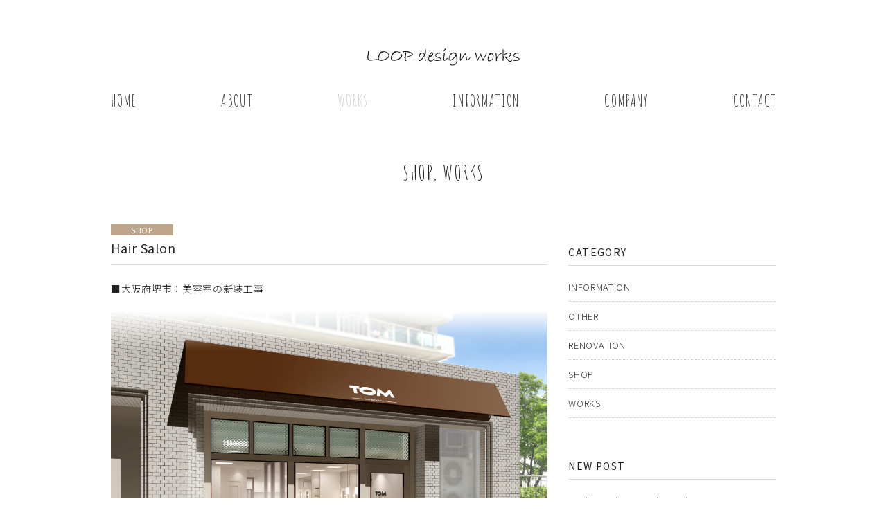

--- FILE ---
content_type: text/css
request_url: https://loop-dw.com/wp-content/themes/loop-dw/style.css
body_size: 7698
content:
@charset "utf-8";

/* ************************************************ 
*	基本設定
* ************************************************ */

body {
	font-family: 'Noto Sans JP', sans-serif;
    font-weight: 300;
	letter-spacing:0.05em;
    line-height: 2;
	color:#222;
	font-size:14px;
}

p {
    line-height: 2;
}

figcaption {
    font-size: 9px;
    font-style: normal;
}

.inv-recaptcha-holder {
    text-align: center
}

.grecaptcha-badge {
    margin: 0 auto;
}

/* 「FadeIn」の動作内容 */
@keyframes FadeIn {
  0% {
    opacity: 0;/* 透明 */
  }
  100% {
    opacity: 1;/* 不透明 */
  }
}

/* 「FadeIn」を適用する箇所 */
body {
  animation-duration: 0.5s;/* アニメーション時間 */
  animation-name: FadeIn;/* アニメーション名 */
}

/*タイトル付きボックス*/
.box2 {
    box-sizing: border-box;
    margin:20px auto;  /*ボックス外側の余白*/
    padding: 3em;    /*ボックス内側の余白*/
    position:relative;
    border:1px solid #aaa; /*枠線の太さ 線種 色*/
}

/*タイトル部分*/
.box-title2 {
    color: #000;
    font-weight: 400;
    position:absolute;
    top:-18px;  /*上からのタイトルの位置*/
    left:30px;   /*左からのタイトルの位置*/
    padding:0 15px;  /*内側の余白*/
    background:#fff;  /*背景色*/
    font-size:17px;  /*文字サイズ*/
}

.arrow_box {
    width: 15px;
    margin: 0px auto 30px auto;
    padding: 20px 0 20px 0;
}

.arrow {
  width: 15px;
  height: 15px;
  border: 1px solid;
  border-color: transparent transparent #333 #333;
  transform: rotate(-45deg);
}

.linesp {
    display: none;
}

.marker {
    background: linear-gradient(transparent 60%, #fcf9c9 60%);
}

body {
  word-wrap:break-word;
}

.entry-content pre {
  overflow:scroll;
  word-wrap:normal;
}

.fa {
    margin-right:0.2em;
}

.fas {
    margin-right:0.2em;
}

.ft {
	color: #222;
	font-weight: 400;
}

.ftc {
	color: #444;
	font-weight: bold;
	text-align: center;
}

.mini {
    font-size: 9px;
    font-weight: normal;
    letter-spacing: 0.05em;
}

.mn {
    font-size: 8px;
}

.information {
	font-size: 11px;
	font-weight: 400;
	letter-spacing: 0.05em;
	background-color: #D8847E;
	display: inline-block;
	text-align: center;
	width: 90px;
	color: #fff;
	margin-right: 5px;
	line-height: 1.5;
}

.renovation {
	font-size: 11px;
	font-weight: 400;
	letter-spacing: 0.05em;
	background-color: #84b3ca;
	display: inline-block;
	text-align: center;
	width: 90px;
	color: #fff;
	margin-right: 5px;
	line-height: 1.5;
}

.shop {
	font-size: 11px;
    font-weight: 400;
	letter-spacing: 0.05em;
	background-color: #bfa58b;
	display: inline-block;
	text-align: center;
	width: 90px;
	color: #fff;
	margin-right: 5px;
	line-height: 1.5;
}

.other {
	font-size: 11px;
	font-weight: 400;
	letter-spacing: 0.05em;
	background-color: #83BFA3;
	display: inline-block;
	text-align: center;
	width: 90px;
	color: #fff;
	margin-right: 5px;
	line-height: 1.5;
}

.profile {
    display: flex;
    flex-wrap: wrap;
}

.profile .face {
    width: 40%;
    margin-right: 5%;
}

.profile .txt {
    width: 55%;
}

.name {
    line-height: 1;
    font-size: 18px;
    font-weight: 400;
    margin-bottom: 30px;
    letter-spacing: 0.3em;
}

.katagaki {
    font-size: 12px;
    font-weight: 400;
    margin-bottom: 10px;
    letter-spacing: 0.2em;
}

.furigana {
    font-size: 9px;
    letter-spacing: 0.28em;
}

.midashi {
    line-height: 1.7;
    font-size: 17px;
    font-weight: 400;
    margin-bottom: 15px;
    letter-spacing: 0.05em;
    text-align: center;
}

.sslider {
    width: 80%;
    margin: 0 auto;
}

.googlemaps iframe,
.googlemaps object,
.googlemaps embed {
  -webkit-filter: grayscale(100%);
  -moz-filter: grayscale(100%);
  -ms-filter: grayscale(100%);
  -o-filter: grayscale(100%);
  filter: grayscale(100%);
  -webkit-transition: all 0.7s ease;
  -moz-transition: all 0.7s ease;
  -o-transition: all 0.7s ease;
  transition: all  0.7s ease;
}

.googlemaps iframe:hover,
.googlemaps object:hover,
.googlemaps embed:hover {
  -webkit-filter: grayscale(0%);
  -moz-filter: grayscale(0%);
  -ms-filter: grayscale(0%);
  -o-filter: grayscale(0%);
  filter: grayscale(0%);
}

.access {
    line-height: 2.3;
    margin-top: 20px;
    display: flex;
    justify-content: space-between;
}

.access .cont {
    width: 32%;
}

.three_base {
	float: left;
	width: 100%;
}

.three_base li {
	float: left;
	width: 32%;
	text-align: center;
	list-style: none;
	margin-right: 0.2%;
	margin-bottom: 50px;
}

.three_base li:nth-child(3n) {
	margin-right:0;
}

.three_base li img {
	margin-bottom: 10px;
}

p.indent-1 {
padding-left:1.5em;
text-indent:-1.5em;
}

/* 料金表 */

#price {
    width: 100%;
    display: flex;
    flex-wrap: wrap;
}

#price .box {
    border-top: solid 1px #111;
    width: 30%;
    margin-right: 4.8%;
    padding-top: 10px;
    margin-bottom: 50px;
}

#price .box:nth-child(3n) {
    margin-right: 0;
}


#price .box h2 {
    font-size: 14px;
    margin-bottom: 30px;
    font-weight: bold;
    letter-spacing: 0;
}

#price .box dl {
    display: flex;
    justify-content: space-between;
    font-size: 12px;
}


#price .box dt {
    font-weight: 300;
}

/* リンク */

a{
	color:#222;
	text-decoration:underline;
    transition : all 0.5s ease 0s;
}

a:hover{
	color: #555;
}

a:active, a:focus {
outline: 0;
}

.twothird img {
	margin-top: 20px;
	margin-bottom: 13px;
}

.slide_mini {
	float: left;
	width: 100%;
	text-align: center;
}

.slide_mini .cycle-slideshow {
	width: 80%;
	margin-left: auto;
	margin-right: auto;
}

.cycle-slideshow img {
    object-fit: cover;
    width: 100%;
    height: 550px;
}

.one_img img {
	width: 75%;
}

.one_img {
	float: left;
	width: 100%;
	text-align: center;
}

.one_img_mini {
	float: left;
	width: 100%;
	text-align: center;
}

.one_img_mini img {
	width: 65%;
}

.half_img_left {
	float: left;
	width: 45%;
	padding-left: 3%;
}

.half_img_right {
	float: right;
	width: 45%;
	padding-right: 3%;
}

.wksl {
	float: left;
	width: 40%;
	padding-right: 1%;
	padding-left: 9%;
	margin-bottom: 80px;
	text-align: center;
}

.wksl img {
	margin-bottom: 30px;
	text-align: center; 
	width: 100%;
}

.wksr {
	float: right;
	width: 40%;
	padding-left: 1%;
	padding-right: 9%;
	margin-bottom: 80px;
	text-align: center;
}

.wksr img {
	margin-bottom: 30px;
	text-align: center;
	width: 100%;
}

.wcenter {
	text-align: center;
}

.wkstxt {
	font-size: 10px;
	letter-spacing: 0;
}

/* 画像 */

img{
border:0;
padding:0px;
margin:0px
}


/* フロート */

.clear{ 
clear:both; 
}

/* リスト */

ol{
margin: 0 0 0 5px;
padding: 0 0 0 0;
list-style: decimal;
}

ul{
margin: 0 0 0 0;
padding: 0 0 0 0;
list-style: disc;
}

li a{
color:#45AAB8;
transition: 0.5s;
-webkit-transition: 0.5s;
-moz-transition: 0.5s;
-o-transition: 0.5s;
-ms-transition: 0.5s;
}

.btnmini a {
    color: #fff;
	background-color: #555;
    display: block;
    font-size: 12px;
    letter-spacing: 0.2em;
    margin-left: auto;
    margin-right: auto;
    margin-top: 30px;
    padding-bottom: 20px;
    padding-top: 20px;
    text-align: center;
    width: 180px;
	text-decoration: none;
	border-radius: 2px;
	background-image: url(images/noise3.png);
    background-size: 10% auto;
}
.btnmini a:hover {
    background-color: #666;
    text-decoration: none;
    transition: all 0.5s ease 0s;
	background-image: url(images/noise3.png);
    background-size: 10% auto;
	opacity: 1;
}

.btnmini01 a {
    color: #fff;
	background-color: #888;
    display: block;
    font-size: 12px;
    letter-spacing: 0.2em;
    margin-top: 30px;
    padding-bottom: 20px;
    padding-top: 20px;
    text-align: center;
    width: 100%;
	text-decoration: none;
	border-radius: 2px;
	background-image: url(images/noise3.png);
    background-size: 10% auto;
}
.btnmini01 a:hover {
    background-color: #999;
    text-decoration: none;
    transition: all 0.5s ease 0s;
	background-image: url(images/noise3.png);
    background-size: 10% auto;
	opacity: 1;
}

.btnbig a {
	border:solid 1px #999;
    color: #666;
    display: block;
    font-size: 14px;
    letter-spacing: 0.1em;
    margin-left: auto;
    margin-right: auto;
    margin-top: 30px;
    padding-bottom: 20px;
    padding-top: 20px;
    text-align: center;
    width: 100%;
	text-decoration: none;
	border-radius: 1px;
	background-size:contain;
}
.btnbig a:hover {
    background-color: #999;
	color: #fff;
    text-decoration: none;
    transition: all 0.5s ease 0s;
	background-image: url(images/noise3.png);
    background-size: 10% auto;
}

.center {
	text-align: center;
    margin-bottom: 30px;
    line-height: 2.7em;
}

/* ************************************************ 
*	全体Wrapper
* ************************************************ */	

.wrapper {
	max-width: 960px;
	_width: 960px;
	margin-top: 0px;
	margin-right: auto;
	margin-bottom: 0px;
	margin-left: auto;
	padding-top: 0px;
	padding-right: 15px;
	padding-bottom: 0px;
	padding-left: 15px;
}


/* ************************************************ 
*	ヘッダー
* ************************************************ */

#header {
	width:960px;
	margin-right: auto;
	margin-left: auto;
	margin-top: 70px;
	margin-bottom:5px;
}

#header_top {
	float:left;
	width:100%;
    margin-bottom: 10px;
}

.logo_box {
    font-size: 9px;
    letter-spacing: 0.4em;
    line-height: 2.7em;
}

.logo_box {
	text-align:center;
}

.logo img {
	width:220px;
}

.block-three a:hover img {
    background: none repeat scroll 0 0 #fff;
    opacity: 0.5;
    transition: all 0.5s ease 0s;
}

.block-three li {
	width:23.7%;
	display:inline-block;
	margin-bottom:20px;
	vertical-align:top;
	margin-right:1%;
}

.block-three img {
    width: 100%;
}

.block-three img:hover {
}

.block-three .title a {
    font-size: 14px;
    font-weight: 400;
    letter-spacing: 0;
    line-height: 150%;
    margin: 0 0 5px;
	color:#333;
	text-decoration: none;
}

.block-three .title a:hover {
	color: #ccc;
	transition: all 0.5s ease 0s;
	text-decoration: none;
}

ul.block-three li:nth-child(4n) {
	margin-right:0;
}

.block-three .item-date_category {
	font-size:12px;
	margin:10px 0 3px 0;
	letter-spacing:0.1em;
	color:#222;
	line-height:100%;
}

.block-three .post-date {
font-family: 'Arapey', serif;
font-size:80%;
color:#222;
padding: 0;
margin: 0;
}

/* ************************************************ 
*	トップナビゲーション
* ************************************************ */	

#nav {
	padding: 0;
	margin:0;
}

#topnav {
width:100%;
float:left;
margin-top:30px;
margin-bottom:30px;
}

#topnav ul {
    display: flex;
	flex-flow: row;
    justify-content: space-between;
}

ul#topnav li {
    list-style: none;
}

ul#topnav li a{
    font-family: 'Amatic SC', cursive;
    font-weight: 400;
    color: #222;
    letter-spacing: 0.05em;
    display: block;
	text-decoration: none;
    font-size: 23px;
}

ul#topnav li a:hover{
	color:#ccc;
}
ul#topnav .current_page_item a {
	color:#ccc;
}
ul#topnav .current-menu-item a {
	color:#ccc;
}
ul#topnav .current-post-ancestor a {
	color:#ccc;
}


/* ************************************************ 
*	スライド
* ************************************************ */	

.cycle-slideshow{
margin:0 0 30px 0;
overflow: hidden;
}


/* ************************************************ 
*	メイン（本文）コンテンツ
* ************************************************ */	

#main {
margin:0 0 0 0;
padding: 0 0 0 0;
}


/* ブログ記事部分 */	

p a:active, a:focus {
outline: 0;
}

#date {
font-family:arial,sans-serif;
font-size:9px;
font-weight:normal;
text-align: left;
padding: 0 0 0 0;
color:#999;
letter-spacing: 0.1em;
}

.pagetitle {
    font-family: 'Amatic SC', cursive;
	color:#222;
	font-size: 30px;
	letter-spacing: 0.05em;
	margin-top:40px;
	margin-bottom:50px;
	text-align: center;
	line-height: 120%;
    font-weight: normal;
    font-weight: 400;
}

.pagetitle a {
	color:#222;
	font-size:30px;
	text-decoration: none;
}

.pagetitle a:hover {
	color:#555;
	opacity: 0.5;
    transition: all 0.5s ease 0s;
}

.blog-title {
    font-weight: normal;
	color:#222;
	letter-spacing:0.05em;
	border-bottom: 1px solid #d8d8d8;
	font-size: 18px;
	margin-right: 0;
	margin-bottom: 20px;
	margin-left: 0;
	padding-right: 0;
	padding-bottom: 10px;
	padding-left: 0;
	line-height:150%;
}

.blog-title a {
color:#222;
text-decoration:none;
transition: 0.5s;
-webkit-transition: 0.5s;
-moz-transition: 0.5s;
-o-transition: 0.5s;
-ms-transition: 0.5s;
}

.blog-title a:hover {
	color:#ccc;
	text-decoration:none;
}

.subtitle {
font-weight: normal;
font-size: 11px;
border-bottom:1px dotted #ccc;
padding: 0 0 0 0;
margin: 20px 0 10px 0;
letter-spacing: 0.1em;
color: #666;
}

blockquote{
color:#666;
border:1px dotted #ccc;
margin:10px 0 10px 0;
padding:10px 20px;
}

#blog-foot {
	letter-spacing:0.05em;
	font-size: 13px;
	text-align: left;
	margin: 50px 0 0 0;
	font-weight: normal;
}

#blog-foot a {
	text-decoration: none;
}

#blog-foot a:hover {
	color: #ccc;
	transition: all 0.5s ease 0s;
}

#next a {
	margin-top: 20px;
	font-size: 13px;
	float: right;
	letter-spacing: 0.1em;
	border-radius: 3px;
	margin-bottom: 30px;
	text-decoration:none;
}

#next a:hover {
	transition: all 0.5s ease 0s;
	color: #ccc;
}

.left {
    float: left;
}

.right {
    float: right;
}

/* ギャラリーレイアウト */

.new {
    font-size: 12px;
    font-weight: 400;
	color: #F00;
	float: left;
	padding: 10px 0;
	margin-right: 5px;
    animation: blink 1s ease-in-out infinite alternate;
    line-height: 0;
}

.new_cat {
    font-size: 12px;
    font-weight: 400;
	color: #F00;
	float: left;
	margin: 0 5px 0 0;
    animation: blink 1s ease-in-out infinite alternate;
}

/* 点滅 */
@keyframes blink{
    0% {opacity:0;}
    100% {opacity:1;}
  }

.day {
	float:left;
	margin-top:10px;
	font-size:12px;
	letter-spacing:0.1em;
}

.post-date {
	color:#999;
	letter-spacing:0.1em;
	font-size:12px;
}

.third {
	margin-top:28px;
}

ul.blog_cont {
    display: flex;
    flex-wrap: wrap;
    border-bottom: 1px dotted #ccc;
    margin-bottom: 14px;
    padding-bottom: 5px;
}

ul.blog_cont li.thumb {
    width: 24.5%;
    margin-right: 0.3%;
    margin-bottom: 0.3%;
    list-style: none;
}

ul.blog_cont li:nth-child(4n) {
    margin-right: 0;
}

ul.blog_cont a:hover img {
    background: none repeat scroll 0 0 #fff;
    opacity: 0.5;
    transition: all 0.5s ease 0s;
}

.blog_box {
    border-bottom: 1px dotted #ccc;
    float: left;
    margin-bottom: 14px;
    width: 100%;
}

.blog_box .item-date {
    color: #555;
    font-size: 11px;
    letter-spacing: 0.05em;
	line-height:0;
    height: 13px;
	margin-bottom:10px;;
	float:right;
	width:75%;
}

.blog_box a {
	text-decoration: none;
}

.item-title  {
	float:right;
    margin-top: 3px;
	width:75%;
	margin-bottom:7px;
	line-height:140%;
}

.item-title a {
	color:#222;
	letter-spacing:0.05em;
	font-size:13px;
    font-weight: 300;
}

.item-title a:hover {
	transition:all 0.5s;
	color: #555;
}

.item-img {
	float:left;
	width:22%;
	margin-right:3%;
}

.item-img img {
	margin-bottom:14px;
	width:100%;
}

.item-img a:hover img {
    background: none repeat scroll 0 0 #fff;
    opacity: 0.5;
    transition: all 0.5s ease 0s;
}

.bassui a {
    float: right;
	color:#777;
    font-size: 11px;
	line-height:180%;
    width: 75%;
	margin-bottom:10px;
	letter-spacing:0.05em;
}

.bassui a:hover {
	transition:all 0.5s;
	text-decoration:none;
}

.top-gallery-midashi {
    display: block;
	text-decoration: none;
    font-family: 'Amatic SC', cursive;
    font-weight: 400;
    font-size: 23px;
    color: #222;
    letter-spacing: 0.05em;
	margin-bottom:20px;
	padding-bottom:20px;
	border-bottom:solid 1px #d8d8d8;
}


/* 関連記事 */

.similar-head {
margin: 0 0 0 0;
padding: 0 10px 0 0px;
line-height: 30px;
font-size: 14px;
font-weight: normal;
color: #999;
letter-spacing: 0.05em;
background: url() no-repeat;
border-bottom:1px solid #ccc;
}

.similar ul{
margin: 0 0 0 0;
padding: 0 0 0 0;
}

.similar li{
font-size:11px;
margin: 0 0 0 0;
padding: 2px 0px 2px 0px;
list-style: none;
border-bottom: 1px dotted #dedede;
}

.similar li a{
color:#999;
background: url(images/list.png) no-repeat 0 50%;
padding-left: 15px;
}

.similar li a:hover{
background-position: 3px 50%;
color:#666;
}


/* コメント欄 */

.u30 {
	margin-bottom:30px;
}

.pager {
    margin: 50px 0;
    text-align: center;
}

.pager a {
    text-decoration: none;
}

a.page-numbers, .pager .current {
    background: #f0f0f0;
    font-weight: 300;
    color: #222;
    margin: 0 2px;
    padding: 9px 15px;
    text-decoration: none;
}
.pager .current {
    background: #fafafa;
    color: #222;
}
.pager a:hover {
    background: #fafafa;
    transition: 0.5s;
}



/* ************************************************ 
*	サイドバー
* ************************************************ */	

#sidebar {
	width: 100%;
	padding: 0;
	margin-top: 0px;
	margin-right: 0px;
	margin-bottom: 40px;
	margin-left: 0px;
}

.link li a {
margin: 0 0 0 0px;
background: url(images/list.png) no-repeat 0 50%;
padding-left: 10px;
}

#sidebar p{
margin-bottom: 20px;
}

#sidebar h2 {
font-size: 10px;
font-weight: normal;
color: #222;
letter-spacing: 0.1em;
margin: 0px 0px 10px 0px;
padding: 0 0 0 0;
background: url() no-repeat;
border-bottom:1px solid #ccc;
}

.sidebar-title{
	color:#222;
    font-size: 14px;
    font-weight: 400;
    letter-spacing: 0.1em;
    padding-bottom: 5px;
    padding-top: 5px;
	margin-bottom:10px;
	border-bottom:solid 1px #d8d8d8;
}

#sidebar h3 {
font-size: 11px;
font-weight: normal;
color: #222;
line-height: 30px;
margin: 0 0 0 0;
padding: 0 0 0 0;
border-bottom:0px solid #d8d8d8;
}

#sidebar ul{
margin: 0 0 0 0;
padding: 0 0 0 0;
}

#sidebar li{
font-size: 13px;
margin: 0 0 0 0;
padding: 0 0 0 0;
list-style: none;
border-bottom: 1px dotted #ccc;
}

#sidebar li a{
display: block;
transition: 0.5s;
-webkit-transition: 0.5s;
-moz-transition: 0.5s;
-o-transition: 0.5s;
-ms-transition: 0.5s;
}

#sidebar li a:hover{
	color: #ccc;
}

/* 階層表示 */

#sidebar ul.children{
margin-bottom: -6px;
display: block;
padding: 5px 0 0 0;
}

#sidebar ul.children li{
padding-left: 15px;
padding-top: 5px;
border-top: 1px dotted #ccc;
}

/* ************************************************ 
*	フッターエリア
* ************************************************ */	

#footer {
	font-size: 80%;
	margin-top:100px;
	padding-top: 30px;
	padding-bottom: 50px;
	border-top:solid 1px #d8d8d8;
}

#sociallink {
text-align:center;
position: relative;
margin: 0 auto 10px auto;
padding: 0 0 0 0;
}

#copyright {
font-size:10px;
text-align:center;
position: relative;
margin: 0 0 0 0;
padding: 0 0 0 0;
color:#222;
}

#sociallink a {
	font-size:28px;
    margin-right: 10px;
    color: #333;
}

#sociallink a:hover {
	color: #ccc;
	transition: 0.5s;
}



/* ************************************************ 
*	ウィジット
* ************************************************ */	

.widget{
margin: 0 0 50px 0;
}

.widget_recent_entries li a,
.widget_archive li a,
.widget_categories li a,
.widget_nav_menu li a,
.widget_text li a{
margin: 0 0 0 0px;
}

.textwidget{
font-size: 13px;
color: #444;
line-height:170%;
margin: 0 0 30px 0;
padding: 5px 0 0 0;
}

.more a {
	background: #f0f0f0;
    font-weight: 300;
    color: #333;
    padding: 10px 15px;
    text-decoration: none;
    float: right;
    font-size: 11px;
    margin-top: 10px;
}

.more a:hover {
	background:#fafafa;
	text-decoration: none;
	transition: 0.5s;
}



#sidebox{
color:#333;
margin: 0 0 0 0 ;
padding: 0 0 0 0 ;
}

#sidebox ul{
floate:left;
margin: 0 0 0 0;
padding: 0 0 0 0;
}

#sidebox li{
font-size: 12px;
floate:left;
list-style: none;
margin: 0 0 0 0;
padding: 10px 0 10px 0px;
}

#sidebox li a{
	list-style: none;
	color:#333;
	font-size:13px;
	letter-spacing:0.05em;
	text-decoration: none;
}

#sidebox li a:hover{
}

#sidebox h2{
margin: 0 0 0 0;
padding: 0 0 0 0;
border-bottom: 0px dotted #222;
}

#sidebox h3{
margin: 0 0 0 0;
padding: 0 0 0 0;
border-top: 0px dotted #222;
border-bottom: 0px dotted #222;
}

#sidebox h4{
margin: 0 0 0 0;
padding: 0 0 0 0;
border-bottom: 0px dotted #222;
}

.footer-widget-title{
font-size:14px;
font-weight:bold;
color: #999;
margin: 0 0px 10px 0px;
}


.widget ul{
margin: 0 0 0 0;
padding: 0 0 0 0;
}

.widget li{
font-size:88%;
list-style: none;
}

.widget li a{
color: #666;
display: block;
}

.widget li a:hover{
color: #999;
}

.question {
    font-size: 15px;
    font-weight: bold;
    line-height: 150%;
    margin-bottom: 10px;
}

.line {
	width: 100%;
	margin-top: 100px;
	margin-bottom: 60px;
	padding-top: 20px;
	padding-bottom: 20px;
	border-top-width: 1px;
	border-top-style: dotted;
	border-top-color: #999;
}

.line_p {
	float: left;
	width: 100%;
	margin-top: 100px;
	margin-bottom: 60px;
	padding-top: 20px;
	padding-bottom: 20px;
	border-top-width: 1px;
	border-top-style: dotted;
	border-top-color: #ccc;
}

.u5 {
	margin-bottom:5px;
}

.u10 {
	margin-bottom:10px;
}

.u20 {
	margin-bottom:20px;
}

.u30 {
	margin-bottom:30px;
}

.u40 {
	margin-bottom:40px;
}

.u50 {
	margin-bottom:50px;
}

.u60 {
	margin-bottom:60px;
}

.u70 {
	margin-bottom:70px;
}

.u80 {
	margin-bottom:80px;
}

.u90 {
	margin-bottom:90px;
}

.u100 {
	margin-bottom:100px;
}

.u110 {
	margin-bottom:110px;
}

.cont_60 {
    width: 60%;
    margin: 0 auto;
}

.cont_70 {
    width: 70%;
    margin: 0 auto;
}

.cont_80 {
    width: 80%;
    margin: 0 auto;
}

.cont_90 {
    width: 90%;
    margin: 0 auto;
}

.wpcf7-text {
	width:60%;
}

.wpcf7-textarea {
	width:60%;
}


/* ------------------------------------
contact
---------------------------------------*/

#contact {
    width: 60%;
    margin: 0 auto;
}

#contact p {
    line-height: 2.5;
    margin-bottom: 30px;
    margin-top: 15px;
}

.hissu {
	color: #FFF;
	font-size: 11px;
	background-color: #ccc;
	padding-top: 3px;
	padding-bottom: 3px;
	padding-right: 5px;
	padding-left: 5px;
	font-weight:normal;
}

.wpcf7-text {
	width:100%;
}

.wpcf7-textarea {
	width:100%;
}

.wpcf7-captchar {
	width:20%;
}

input[type="text"],
input[type="email"],
textarea
{
    background-color: #fff;
    color: #222;
    letter-spacing:0.05em;
    font-weight: 300;
	line-height: 2.5;
	font-size: 14px;
	border: solid 1px #ccc;
	border-radius: 0;
	-webkit-appearance: none;
	padding-left: 10px;
	padding-right: 10px;
}

input[type="tel"],
textarea
{
    background-color: #fff;
    color: #222;
	line-height: 2.5;
    font-weight: 300;
    letter-spacing:0.05em;
	font-size: 14px;
	border: solid 1px #ccc;
	border-radius: 0;
	-webkit-appearance: none;
	padding-left: 10px;
	padding-right: 10px;
}

input:focus,
textarea:focus {
	border: solid 1px #888;
	background-color: #fff;
}

select {
	background-color: #fff;
    color: #222;
	line-height: 2;
	height: 40px;
	font-size: 14px;
	border: solid 1px #ccc;
	border-radius: 0;
	-webkit-appearance: none;
	padding-left: 10px;
	padding-right: 10px;
}

.screen-reader-text {
    display: none;
}

  input[type="button"],input[type="submit"] {
    -webkit-appearance: none;
  }

.submit_box {
    text-align: center;
}

.wpcf7-submit {
	color:#fff;
    font-size: 14px;
    background-color: #aaa;
    border: medium none;
    letter-spacing: 0.2em;
    padding-bottom: 20px;
    padding-top: 20px;
    width: 150px;
	background-image: url(images/noise5.png);
    background-size: 10% auto;
    border-radius: 0;
    font-weight: 300;
}
.wpcf7-submit:hover {
    background-color: #888;
    border: medium none;
    color: #fff;
    transition: all 0.5s ease 0s;
}
.wpcf7-submit:focus {
    background-color: #ddd;
    border: medium none;
}
input[type="submit"] {
}

/* ************************************************ 
*	検索フォーム
* ************************************************ */

.search {
margin: -20px 0 20px -20px;
}

.search fieldset {
border: 0px solid #eee;
}

.search input {
font: 11px arial, sans-serif; 
color: #c0c0c0; 
width:80%;
padding: 5px 5px; 
vertical-align: middle;
border: none; 
background: none; 
}

.search button {
width: 15px; 
height: 15px; 
cursor: pointer; 
vertical-align: middle;
border: none; 
background: url(images/search.svg) no-repeat; 
}

.bold {
font-weight: bolder;
}

.italic {
font-style: italic; 
}

/* ************************************************ 
*	テーブル
* ************************************************ */

.menu table {
	width: 100%;
	border-collapse: collapse;
	margin-bottom: 0;
	color:#444;
}
.menu th {
	font-size:11px;
	padding-top: 10px;
	padding-right: 10px;
	padding-left: 10px;
	padding-bottom: 10px;
	border-bottom: 1px dotted #bbb;
	vertical-align:middle;
}
.menu td {
	font-size:11px;
	padding-top: 10px;
	padding-right: 10px;
	padding-left: 10px;
	padding-bottom: 10px;
}

.history table {
    width: 100%;
    border-collapse: collapse;
    border-spacing: 0;
}

.history th, td {
    line-height: 1.5;
    font-size: 13px;
     padding: 2%;
    border-bottom: dotted 1px #ccc;
}

.history th {
    font-weight: 300;
    font-size: 13px;
    width: 40px;
    text-align: left;
    white-space:nowrap;
}

.gaiyou table {
    width: 100%;
    border-collapse: collapse;
    border-spacing: 0;
}

.gaiyou th {
    border: 1px solid #ddd;
    padding: 2% 3% 2% 3%;
    line-height: 2;
    font-size: 15px;
    background: #f4f4f4;
    font-weight: 400;
    width: 20%;
    text-align: left;
}

.gaiyou td {
    border: 1px solid #ddd;
    padding: 2% 3% 2% 3%;
    line-height: 2;
    font-size: 15px;
}

.gaiyou a {
    text-decoration: none;
}


/* ************************************************ 
*	上に戻るボタン
* ************************************************ */



#pageTop {
    bottom: 20px;
    position: fixed;
    right: 20px;
}
#pageTop a {
	color: #FFFFFF;
	display: block;
	font-size: 18px;
	height: 40px;
	line-height: 40px;
	text-align: center;
	width: 40px;
	background: none repeat scroll 0 0 rgba(78, 69, 67, 0.4);
}

#pageTop a:hover {
	background:#555;
	transition: 0.5s;
-webkit-transition: 0.5s;
-moz-transition: 0.5s;
-o-transition: 0.5s;
-ms-transition: 0.5s;
	background-image: url(images/noise5.png);
    background-size: 10% auto;
	border-radius: 1px;
}

#pageTop a .fa {
	margin:0px;
	color:#FFF;
}

/* ************************************************ 
*   レスポンシブ
* ************************************************ */


/* PC 画面の横幅が960px以上 */

@media only screen and (min-width: 960px) {
iframe { width: 100%; max-width: 960px; height: 400px;}
}


/* Tablet (Portrait) 画面の横幅が768px〜959pxまで */

@media only screen and (min-width: 768px) and (max-width: 959px) {
.wrapper { width: 728px;}
#header {
	width:728px;
}
	
.about_img {
	width: 25%;
}
    
.w_before {
    height: 190px;
}

.ar_right {
    height: 190px;
    line-height: 195px;
}

.ar_right img {
    width: 15%;
}

.w_after {
    height: 190px;
}
    
    .midashi {
        text-align: left;
    }

iframe { width: 100%; height: 350px; max-width: 728px;}

.block-three li {
	width:23.5%;
}
    
.profile {
    display: block;
}
    
.profile .face {
    width: 50%;
    margin: 0 auto;
    text-align: center;
    margin-bottom: 20px;
}

.profile .txt {
    width: 100%;
}

}


/* Mobile (Portrait) 画面の横幅が767pxまで */

@media only screen and (max-width: 767px) {
body {
	background-image: none;
    font-size:16px;
}
    
    p {
        font-size: 16px;
    }
    
#header {
    width: 100%;
    padding: 0;
    margin: 0 auto;
}
    
.wrapper { 
width: 95%;
padding:0;
margin-top: 10px;
}
    
    #header_top {
        margin-bottom: 0;
    }
	
#header {
	margin-bottom: 0px;
	width:100%;
	}
	
#nav, #header h1 { float: none;}
#header h1 {
	margin: 0px;
	padding: 0px;
}

.logo_box { text-align:center;
width:100%;
	margin-top: 30px;
}

.logo img {
	width:230px;
}

iframe { width: 100%;
height:350px; }

#nav {
	float:left;
	width:100%;
    border-top: 1px solid #999;
    border-bottom:1px solid #999;
    margin-top: 20px;
    
}
    
#topnav {
  margin: 0;
}

#topnav ul {
    display: block;
    padding-top: 0;
}

ul#topnav li {
	float:none;
}

ul#topnav li a{
    box-sizing: border-box;
	display: block;
	float: left;
	width: 33.2%;
	font-size: 25px;
	margin: 0px;
	text-align: center;
	padding-top: 15px;
	padding-bottom: 15px;
    letter-spacing: 0.01em;
	border-bottom: 1px dotted #999;
    color: #222;
}
    
ul#topnav li a:hover {
    color: #222;
}

ul#topnav li:nth-child(2n+1) a {
	border-right:dotted 1px #999;
}

ul#topnav li:nth-child(3n) a {
	border-right:none;
}
	
ul#topnav li:nth-child(4) a {
    border-bottom: none;
}
    
ul#topnav li:nth-child(5) a {
    border-bottom: none;
}
    
ul#topnav li:nth-child(6) a {
    border-bottom: none;
}

ul#topnav .current_page_item a {
}
ul#topnav .current-menu-item a {
}
ul#topnav .current-post-ancestor a {
}

.item-img img {
	width:100%;
}

.pagetitle {
	font-size:35px;
	margin-top:50px;
	letter-spacing: 0.05em;
}

.menu th {
	font-size:10px;
	width:30%;
}
.menu td {
	font-size:10px;
}

.pagetitle a {
    font-size: 35px;
	line-height:150%;
}

.half {
	margin-bottom:20px;
}

.block-three li {
	width:48%;
    margin-bottom: 20px;
}

ul.block-three li:nth-child(2n) {
	margin-right:0;
}

.wpcf7-text {
	width:95%;
}

.wpcf7-textarea {
	width:95%;
}
	
.contact_left .wpcf7-textarea {
	width:95%;
}

.contact_right .wpcf7-textarea {
	width:95%;
}

#copyright {
	letter-spacing:0;
}

.bigbtn a {
	width:86%;
	padding:7%;
	font-size:18px;
}

#footer {
	margin-top:50px;
}

#map_canvas {
	height:300px;
}
	
.top-gallery-midashi {
    font-size: 28px;
	padding-bottom: 10px;
}
	
.center {
	text-align: left;
}
	
.half_img_left {
	width: 100%;
	text-align: center;
	padding-left: 0;
}
	
.half_img_left img {
	width: 80%
}

.half_img_right {
	width: 100%;
	text-align: center;
	padding-right: 0;
}
	
.half_img_right img {
	width: 80%
}
	
.cat_midashi1 {
	margin-bottom: 10px;
}

.koutei {
    width: 100%;
}

.koutei_txt {
    width: 100%;
}
	
.about_box {
	width: 100%;
}

.about_img {
	width: 100%;
	text-align: center;
	margin-bottom: 40px;
    padding: 0;
}
	
.about_img img {
	text-align: center;
	width: 60%;
}

.three_base li {
	width: 100%;
	margin-right: 0;
}
    
.cycle-slideshow img {
    object-fit: cover;
    height: 300px;
}
    
    .wtop {
        margin-bottom: 50px;
    }
    
    .wtop img {
        height: 500px;
    }
    
    .bridal_title {
        margin-top: 20px;
    }
    
.fl_box {
    width: 100%;
    margin-bottom: 60px;
}

.s_cont {
    display: block;
}

.s_cont .item {
    width: 100%;
    margin-bottom: 40px;
}
    
#contact {
        width: 90%;
}

.omidashi {
    font-size: 16px;
}
    
.gaiyou table {
    width: 92%;
}
    
.gaiyou th {
    display: block;
    width: 100%;
    padding: 1% 4% 1% 4%;
    font-size: 16px;
}
    
.gaiyou td {
    display: block;
    width: 100%;
    padding: 1% 4% 1% 4%;
    font-size: 16px;
}
    
.gaiyou th {
    border-top: none; /* 一旦、すべてのborder-topを削除 */
}
    
.gaiyou td {
    border-top: none; /* 一旦、すべてのborder-topを削除 */
}
    
.gaiyou table tr:first-child th {
    border-top: 1px solid #ddd; /* 一番上にあるthだけborder-topを追加 */
}
    
.more a {
	font-size:12px;
}

.linepc {
        display: none;
}
    
.linesp {
        display: block;
}
    
.access {
    display: block;
}

.access .cont {
    width: 100%;
    margin-bottom: 20px;
}
    
.item-title a {
	font-size:15px;
    font-weight: 400;
}
    
#sidebar li{
font-size: 14px;
}
    
/* 料金表 */
    
#price {
        display: block;
    width: 80%;
    margin:0 auto;
}

#price .box {
    width: 100%;
    margin-right: 0;
}
    
#price .box h2 {
        font-size: 18px;
}
    
#price .box dl {
    font-size: 14px;
}
    
.profile {
    display: block;
}
    
.profile .face {
     width: 70%;
    margin: 0 auto;
    text-align: center;
    margin-bottom: 20px;
}

.profile .txt {
    width: 100%;
}

.name {
    font-size: 20px;
    text-align: center;
}
    
.katagaki {
    font-size: 14px;
    text-align: center;
}
    
.furigana {
    font-size: 11px;
    text-align: center;
}
    
.sslider {
    width: 100%;
}
    
.box2 {
    padding: 1.5em;
}
    
.history th, td {
    font-size: 16px;
}

.history th {
    font-size: 16px;
}
    
.midashi {
    text-align: left;
}
    
.sidebar-title {
  font-size: 18px;
}
    
#sidebox li a {
  font-size: 16px;
}
    
.post-date {
  font-size: 13px;
}
    
select {
	font-size: 15px;
}
    
ul.blog_cont li.thumb {
  width: 49.5%;
}

.midashi {
    font-size: 19px;
}

.cont_60 {
    width: 100%;
    margin: 0 auto;
}

.cont_70 {
    width: 100%;
    margin: 0 auto;
}

.cont_80 {
    width: 100%;
    margin: 0 auto;
}

.cont_90 {
    width: 100%;
    margin: 0 auto;
}
    
}


--- FILE ---
content_type: image/svg+xml
request_url: https://loop-dw.com/wp-content/themes/loop-dw/images/logo.svg
body_size: 11485
content:
<?xml version="1.0" encoding="utf-8"?>
<!-- Generator: Adobe Illustrator 27.0.0, SVG Export Plug-In . SVG Version: 6.00 Build 0)  -->
<svg version="1.1" id="レイヤー_1" xmlns="http://www.w3.org/2000/svg" xmlns:xlink="http://www.w3.org/1999/xlink" x="0px"
	 y="0px" viewBox="0 0 1164.8 134.2" style="enable-background:new 0 0 1164.8 134.2;" xml:space="preserve">
<style type="text/css">
	.st0{fill:#101010;}
</style>
<g>
	<path class="st0" d="M75.2,82.1h-1.6l-0.2,0.2c-0.3,0.3-0.8,0.5-1.4,0.5h-0.7v1c0,0.2-0.6,0.3-0.9,0.3c-1,0-1.8-0.1-2.5-0.3l-0.2,0
		l-3.8,1.2l-9,0.6l-2.3,0.7l-5.4,0.3l-1.8,1.2l-7.6,0.1l-0.9,0.8l-4.4,0l-5.3,1l-4.4,0.2v-0.3l-6-0.6l-6.6-4.2v-1.2L8,78.3l0.1-0.5
		L7,71.5l0.5-1.6l-0.4-4.3c0-0.1,0-0.6,0.4-2.9c0.3-1.8,0.5-2.8,0.7-3.2l0.7-1.7l-0.7-1l2.2-9.7l0.4-4.4l1.4-4.7l0-5.4l1.5-4.7
		l-0.1-0.2c-0.2-0.5-0.6-0.9-1.3-1.1c-0.1,0-0.1,0-0.2-0.1c0,0,0-0.1,0-0.1c0-0.1,0.1-0.8,2-2.3l0.4-0.3l-2.1-4.9l-2-0.4l-1.6,0.4
		l-0.4,1.4L6.4,21l0.9,2.4l-1.3,0.7l-1.1,3.3l1.9,1.3l-2,2.4L5,36.3c0,0.4-0.1,1.3-1.5,3.6L3.4,40v8.5l0.7,1.2l-0.8,0.5l0,0.3
		c-0.3,3-0.6,4.1-0.7,4.5l-0.8,2l-0.2,6.8l-1,0.7l0.6,5.2l-1.2,5l0.1,0.2c0.8,2,1.4,3.8,1.7,5.1c0.7,3.8,2,6.8,4,8.9l4.5,4.6
		l2.7,0.3l1.2,1.1l3.2-0.3l4.6,1.2l7.7,0l3.1-1.1l3.3-0.1l2.9-1c1.3,0.4,2.5,0.7,3.7,0.7h0.4l0.2-0.3c0.4-0.7,1.5-1.1,3.2-1.2
		l3.9-1.9l6.7-0.3l1.2-1.1l2.1-0.2c0.7-0.1,1.4-0.3,2-0.7l1.2-0.8l3.1,0l5-0.7c0.8-0.1,1.5-0.4,2.1-0.8c0.4-0.3,0.5-0.4,0.6-0.4
		c2.7,0,3.3-1.2,3.3-2.2C77.6,83.1,77.3,82.1,75.2,82.1z"/>
	<path class="st0" d="M165.3,48.2c-0.8-2.2-1.4-3.5-1.7-4.1l-4.8-8.1l-2.4-1l-1-1.7l-2.1-1c-0.8-1.4-1.2-1.8-1.5-2l-0.8-0.6h1.6
		l-6.5-3.4l-2.8,0l-1.8-0.2l-1-1l-0.2,0c-2.2-0.2-2.6-0.6-2.6-0.7l-0.2-0.2H137c-0.4,0-0.6-0.1-0.7-0.7l0-1.1l-1,0.5
		c-0.1,0-0.2,0.1-0.4,0.1c-0.4,0-0.8-0.2-1.1-0.5l-0.5-0.5l-0.5,0.6c-0.6,0.7-1.3,1-2.4,1c-0.2,0-0.7,0-2-0.3h-3.7l-3,0.1l-4.2-0.6
		l-6.6,0.8c-3,0.4-3.3,0.4-3.3,1l-0.6,0.7c-1.9,0.6-3.3,1.5-4.4,2.7l-0.3,0.4l0.1,0.3H101l0.4,1.7c-1.5,1.1-2.4,2-2.8,2.8
		c-0.3,0.5-0.7,0.9-1.4,1.1L97,34.4l-5.7,9.1l-2.9,6.6l-1.2,0.7l0.6,0.8L87,53.1v1.6l-0.8,1.7l-0.1,2l-2.6,2.1l1,2.5L83.4,64
		l0.3,3.2l-1.9,6.1l0.3,6l0.7,1c0.1,2.7,0.5,5.1,1.3,7.2l0.1,0.3l2.4,1.1c0.4,0.2,0.8,0.6,1.1,1l1.3,1.8l1.6-0.6v2.4h1.8L95,95
		l5.9,1l0.6,0.6l2.7,0.5l2.2-0.3c0.6,0,0.9,0.1,1,0.1l0.2,0.1l6.8-1.3l4.5,0.3l1.3-1.3h2.5l0.4-0.6l1.1,0.6l2.4-2.2l1.1,0.2l0.2-0.1
		c0.5-0.2,1-0.6,1.4-1.1c0.2-0.3,0.5-0.4,0.9-0.4c0.7,0,1.5,0.2,2.2,0.6l0.3,0.2l6.3-3.5l2.5-1.1l4.8-3.7v1.1l1.2-1.2
		c1.5-1.5,2.3-2,2.6-2.2l2-1.1l8.3-6.7l1.4-0.6c0.6-0.2,1.1-0.6,1.3-1c0.2-0.3,0.3-0.8,0.5-1.4l1.4-4.4l1.3-1.3l0.4-4.5l1.3-3
		l0.1-1.2c0-0.3-0.1-0.9-0.7-2.6L165.3,48.2z M161.7,58.6l-1,2.2l0.4,2.3l-1.6,1.2l-1.1,2.3l-2,0.7l-4,4.3l-2.3,1.7l-0.6,1.1
		l-1.2-0.4l-0.3,0.4c-0.6,0.8-1.4,1.3-2.3,1.6l-0.4,0.1l-0.2,0.6l-0.4-0.1l-1.1,3c-1.4,0.3-2.2,0.7-2.7,1.2
		c-0.4,0.4-0.8,0.8-1.2,1.1c-0.1,0.1-0.9,0.4-5.5,0.6l-0.3,0l-1.8,1.6c-2.1,0.1-2.7,0.3-3,0.5l-2.6,1.7h-0.4c-1.1,0-2.6,0.6-4.7,2
		l-0.4-0.1c-0.8,0-1.5,0.5-2.1,1.3l-5.4-0.6l-2.6,0.3l-0.6,1.7h-1v-1h-2.7l-1-1.1l-4.9,1.3c-0.2,0-0.9,0-4.3-1.1
		c-2.5-0.8-4.6-2.1-6.2-4l-0.2-1.5c-0.1-0.5-0.3-0.9-0.5-1.3l-1.2-1.6l-0.4-2.4l-0.8-1.6c0.5-1.6,0.8-2.8,0.9-3.7
		c0.1-0.8,0.3-1.6,0.5-2.4c0.2-0.7,0.7-1.5,1.3-2.4c0.5-0.7,1.1-2.4,1.6-10.1l2.2-1.5l1.4-4.4c0.1-0.6,0.9-1,1.5-1.3l0.4-0.2v-1.9
		c1-1,1.8-2.2,2.4-3.7c1.1-1.2,1.4-1.4,1.4-1.5l3-1.3l-0.2-2.3c1.1-2.1,1.5-2.4,1.5-2.4c0.7-0.4,1.4-0.9,2-1.3
		c0.6-0.4,1.1-0.8,1.6-1.1c0.5-0.4,0.9-0.7,1.3-1c0.4-0.3,0.6-0.5,0.9-0.8c0.2-0.2,0.4-0.3,0.6-0.4l0.7-0.3l2.3,0.3l1.9-1.3l1.9,0.5
		l0.2-0.1c1.4-0.6,2.4-1.3,3-2c0.4-0.5,1-1,1.7-1.4c0.5,0.3,1.2,0.4,2.5-0.1c0.6-0.2,0.9-0.3,0.9-0.3c0.2,0,0.8,0.1,2.3,0.6l0.3,0.1
		l1.4-0.8l2.2,0.8l0.7-0.5c1.5,0.2,1.8,0.2,2,0.2c0.1,0,0.3,0,0.4,0c0.8,0.5,1.9,0.8,3.3,1c1.8,0.3,2.5,0.5,2.7,0.7l5.4,3.5l1.1-0.4
		l3.1,2.7l3.9,4.1l0.5,1.7l0.9,0.4l1,2.7l0.2,0.1c2.2,1.4,2.6,2,2.6,2.1c0.2,0.5,0.3,0.9,0.3,1.2l-0.2,1.2l1.2,3.1l-0.8,1.3
		L161.7,58.6z"/>
	<path class="st0" d="M263.6,48.2c-0.8-2.2-1.4-3.5-1.7-4.1l-4.8-8.1l-2.4-1l-1-1.7l-2.1-1c-0.8-1.4-1.2-1.8-1.5-2l-0.8-0.6h1.6
		l-6.5-3.4l-2.8,0l-1.8-0.2l-1-1l-0.2,0c-2.2-0.2-2.6-0.6-2.7-0.7l-0.2-0.2h-0.3c-0.4,0-0.6-0.1-0.7-0.7l0-1.1l-1,0.5
		c-0.1,0-0.2,0.1-0.4,0.1c-0.4,0-0.8-0.2-1.1-0.5l-0.5-0.6l-0.5,0.6c-0.5,0.7-1.3,1-2.4,1c-0.2,0-0.7,0-2-0.3H223l-3,0.1l-4.2-0.6
		l-6.6,0.8c-3.1,0.4-3.3,0.4-3.3,1l-0.6,0.7c-1.9,0.6-3.3,1.5-4.4,2.7l-0.3,0.4l0.1,0.3h-1.5l0.4,1.7c-1.5,1.1-2.4,2-2.8,2.8
		c-0.3,0.5-0.7,0.9-1.4,1.1l-0.2,0.1l-5.7,9.1l-2.9,6.6l-1.1,0.7l0.6,0.8l-0.9,1.5v1.6l-0.8,1.7l-0.1,2l-2.6,2.1l1.1,2.5l-1.2,1.1
		l0.3,3.2l-1.9,6.1l0.3,6l0.7,1c0.1,2.7,0.5,5.2,1.3,7.2l0.1,0.3l2.4,1.1c0.4,0.2,0.8,0.6,1.1,1l1.3,1.8l1.6-0.6v2.4h1.8l2.7,1.4
		l5.9,1l0.6,0.6l2.7,0.5l2.2-0.3c0.6,0,0.9,0.1,1,0.1l0.2,0.1l6.8-1.3l4.5,0.3l1.3-1.3h2.5l0.4-0.6l1.1,0.6l2.4-2.2l1.1,0.2l0.2-0.1
		c0.5-0.2,1-0.6,1.4-1.1c0.2-0.3,0.5-0.4,0.9-0.4c0.7,0,1.5,0.2,2.2,0.6l0.3,0.2l6.3-3.5l2.7-1.2l4.7-3.6v1.1l1.2-1.2
		c1.5-1.5,2.3-2,2.6-2.2l2.1-1.1l8.3-6.7l1.4-0.6c0.6-0.2,1.1-0.6,1.3-1c0.2-0.3,0.3-0.8,0.5-1.4l1.4-4.4l1.3-1.3l0.4-4.5l1.3-3
		l0.1-1.2c0-0.3-0.1-0.9-0.7-2.6L263.6,48.2z M259.9,58.6l-1,2.2l0.4,2.3l-1.7,1.2l-1.1,2.3l-2,0.7l-4,4.3l-2.3,1.7l-0.6,1.1
		l-1.2-0.4l-0.3,0.4c-0.6,0.8-1.4,1.3-2.3,1.6l-0.4,0.1l-0.2,0.6l-0.4-0.1l-1.1,3c-1.4,0.3-2.3,0.7-2.7,1.2
		c-0.4,0.4-0.8,0.8-1.2,1.1c-0.1,0.1-0.9,0.4-5.5,0.6l-0.3,0l-1.8,1.6c-2.1,0.1-2.7,0.3-3.1,0.5l-2.6,1.7h-0.4c-1.1,0-2.6,0.6-4.7,2
		l-0.4-0.1c-0.8,0-1.5,0.5-2.1,1.3l-5.4-0.6l-2.6,0.3l-0.6,1.7h-1v-1H205l-1-1.1l-4.9,1.3c-0.2,0-0.9,0-4.3-1.1
		c-2.5-0.8-4.6-2.1-6.2-4l-0.2-1.5c-0.1-0.5-0.3-0.9-0.5-1.3l-1.2-1.6l-0.4-2.4l-0.8-1.6c0.5-1.5,0.8-2.8,0.9-3.7
		c0.1-0.9,0.3-1.7,0.5-2.4c0.2-0.7,0.7-1.5,1.3-2.4c0.5-0.7,1.1-2.4,1.6-10.1l2.2-1.5l1.4-4.4c0.1-0.6,0.9-1,1.5-1.3l0.4-0.2v-1.9
		c0.9-1,1.8-2.2,2.4-3.7c1.1-1.3,1.4-1.5,1.4-1.5l3-1.3l-0.2-2.3c1.1-2.1,1.5-2.4,1.5-2.4c0.7-0.4,1.4-0.9,1.9-1.3l1.6-1.1
		c0.5-0.4,0.9-0.7,1.3-1c0.4-0.3,0.6-0.5,0.9-0.8c0.2-0.2,0.4-0.3,0.6-0.4l0.7-0.3l2.3,0.3l1.9-1.3l1.9,0.5l0.2-0.1
		c1.4-0.6,2.4-1.3,3.1-2c0.4-0.5,1-1,1.7-1.4c0.5,0.3,1.2,0.4,2.5-0.1c0.6-0.2,0.9-0.3,0.9-0.3c0.2,0,0.8,0.1,2.3,0.6l0.3,0.1
		l1.4-0.8l2.2,0.8l0.8-0.5c1.4,0.2,1.8,0.2,2,0.2c0.1,0,0.3,0,0.4,0c0.8,0.5,1.9,0.8,3.3,1c1.8,0.3,2.5,0.5,2.7,0.7l5.4,3.5l1.1-0.4
		l3.1,2.7l3.9,4.1l0.5,1.7l0.9,0.4l1,2.7l0.2,0.1c2.2,1.4,2.6,2,2.6,2.1c0.2,0.5,0.3,0.9,0.3,1.2L259,50l1.2,3.1l-0.8,1.3
		L259.9,58.6z"/>
	<path class="st0" d="M345.5,38.6l-4.7-3.1l-1.4-2.2h-1.8c-1.2-0.9-2.3-1.6-3.1-1.9v-2.4l-2.2,1.2c-1.1-1.7-2.9-2.6-5.4-2.6h-0.3
		l-0.7-1.1l-0.3,0c-2.2-0.2-2.6-0.4-2.6-0.4l-2.7-1.9h-3.6l-0.4-0.8l-0.4,0c-1.6-0.1-3.7-0.5-6.2-1.2l-1.4,0c-0.1-0.7-0.9-1-2.2-1
		h-0.8l-0.7,0.7c-0.3-0.2-0.5-0.2-0.6-0.3c-0.4-0.2-0.7-0.3-0.9-0.6l-0.2-0.2l-5.1-0.9l-4.1-0.1h-6.4c-0.4-0.6-1-0.9-1.6-0.9
		c-0.2,0-0.5,0-1.4,0.3l-1.5-0.7l-0.4,0.4c-0.3,0.3-0.6,0.4-0.7,0.4c-0.1,0-0.5,0-1.8-0.3l-0.3-0.1l-0.2,0.1c-1,0.6-2.2,0.9-3.5,1
		c-1.8,0.1-2.7,0.5-3.1,1.2l-0.1,1.1l-1.5,2.1l0,0.3c0.3,2,1.1,3.8,2.4,5.5l0.4,0.5l0.5-0.3c1.4-0.9,2.1-1.2,2.5-1.2l1.9-0.3
		l2.9-1.5h1.8v-0.6l2.2-0.7l1.7,1.1l1.9-1.2l3.2,2l0.3-0.1c1.7-0.7,3.1-1.2,4.1-1.5l5.1,0.7c0.7,0.8,1.6,1.2,2.7,1.2h1.8l2,1.1h2.2
		l1.9,1.3l3.2-0.1l3.3,2.3v-1.5c3.4,0.4,6.6,1.8,9.8,4.2l5.1,2.2l2.5,2.3l1.4,0.3c1.1,1.5,2.1,3.2,2.8,5.1l-0.5,2.7l-1,0.8l-0.4,1.4
		l-0.4-0.3l-0.4,0.1c-0.8,0.3-1.3,0.8-1.5,1.3c0,0-0.3,0.3-1.9,0.5l-0.5,0.1l-0.1,0.5c-0.3,1.7-1.1,1.9-1.7,1.9c-0.6,0-1,0-1.4-0.1
		l-0.7-0.1l-0.1,0.7c-0.1,0.4-0.2,0.7-0.5,0.9l-0.2,0.1v0.3c0,0-0.2,0.2-1.5,0.4l-7.7,2.2L320,59h-1.7l-1.8,1.6l-2.3,0.1l-0.2,0.1
		c-1.8,1.5-3.5,2.2-5.2,2.2c-1,0-1.5-0.1-1.7-0.2l-0.4-0.2l-1.1,1c-1.8,0.1-3.5,0.7-4.8,1.9h-2.9l-3.4,2.1c-0.5-0.2-1-0.6-1.2-1.8
		l1-1.5l-0.3-2l0.6-2.4l-0.5-3.1l1.1-3.3l-0.5-2.8l1.7-1.7l0.1-3.8l1.5-1.4l-0.3-0.5c-1.2-2-1.5-3-1.5-3.5c0-0.4,0.2-1.3,1.1-3.1
		c0.8-1.6,1.2-2.7,1.2-3.5c0-1.8-1-4-5.5-4c-1.5,0-2.4,0.8-2.3,2.3l0.2,1.7l-0.9,0.6l-1,2.4l-0.3,8l-0.6,3.7l0.3,6.3l-0.8,1
		l-0.4,8.6l-0.8,1.5l-0.1,2.6c-0.6,0-1.2,0.1-1.6,0.5l-0.4,0.4l-6.7,0.6l2.4,3.5l5.8,1l0.6,0.8l-0.3,1.8l0.6,2.6l-1.1,1.2l1.6,3.1
		v5.7l2.6,5.9l2.2,4.1l2.7-1h0.7c3.2,0,3.7-1.8,3.7-2.9c0-0.8-0.3-1.5-0.9-2l-0.2-0.2l-2.8,0.2v-1.8l-0.6-1.6v-2.9l-0.9-1.2l0.7-0.4
		l-1.1-4.2l0.8-3.5l-1.4-2.7l0.6-2.1c1-0.3,2-0.7,2.9-1.3l2-0.7l1.1-0.7c2.9,0.2,3.4,0.5,3.5,0.6l0.6,0.5l0.4-0.7
		c0.6-1,0.9-1.6,1.1-2l3,0.3l0.9-0.6l5.8-1.2l1.9-1.8h3.2l1.3-1.1c0.7-0.1,1.1-0.5,1.3-1.1l1.2-0.1l1.6-1.3h3.3v-0.8h0.1
		c2.3,0,4.2-0.8,5.4-2.5c3.1-0.7,5.1-1.9,6.1-3.4c0.6-0.2,1.1-0.6,1.7-1.4c0.5-0.6,1.1-1.1,2-1.3l0.5-0.1v-1.2l1.9-2
		c0.6-0.6,1.1-1.3,1.4-2l1-2.1l-3.1-4.5V38.6z"/>
	<path class="st0" d="M448.7,85.7l-2.1,0.6l-0.9-1.1h-1.2l-0.2-0.2l0.8-2.4l-0.4-1l0.4-0.9l-1-3.2l0.7-2.5L444,74l0.1-0.2l-0.2-0.6
		c0.6-0.4,0.7-1,0.7-1.2c0-0.2,0-0.3-1.1-2.1l0.6-0.3l-0.3-2.2l0.4-2l-0.7-3.4l1.1-4.5l-0.8-1.9l0.8-2.5l-0.4-1.5
		c0.5-1.1,0.8-1.8,0.8-2.4l0.4-3.4l0.9-3.5l-0.5-1.2c0.4-1.1,0.6-2,0.6-2.7c0-0.5,0-0.8-0.1-1.1c0.7-5.6,1.1-9.5,1.1-11.9v-0.9
		c0.8-0.6,1.2-1.2,1.2-2v-0.9l-0.5-0.2c-0.5-0.2-0.7-0.4-0.7-0.4c0,0,0.1-0.1,0.4-0.3l0.8-0.5l-1.5-1.2c0.2-0.5,0.3-1,0.3-1.5
		c0-0.6-0.2-1.4-0.6-2.5l0.7-1l-1-2.4l0.6-2.2l-0.8-0.9l0.2-1.9L446.4,5h0.7l-0.1-0.8c-0.2-1.4-0.8-2-1.4-2.3
		c-0.4-1.1-1.2-1.3-1.7-1.3l-2.4,0.5l1.1,0.7c-0.5,0.5-0.8,1-0.8,1.6c0,0.2,0,0.4,0,0.6h-0.8l0.4,1c0.2,0.6,0.4,1.2,0.4,1.8
		c0,0.6-0.1,1.1-0.4,1.8l-0.1,0.3l0.1,0.3c0.2,0.4,0.2,0.5,0.2,0.5c0,0,0,0.2-0.5,0.7l-0.7,0.6l0.7,0.5l0,0l-0.4,0.5l0.5,4.1
		l-0.5,4.1l0.6,1.3c0,0.9-0.3,1.7-0.9,2.4l-0.3,0.3l0.7,2l-0.6,6.7l0.4,3.5l-1.1,2.5l-1,4.8c-0.2-0.1-0.5-0.3-1.1-0.9l-2.2-1.3
		c-0.7-1.5-1.1-1.9-1.3-2.1l-2.2-1.8l-1.4-2.7l-2.3,0.6l-2.2-1.8v-0.2l-3.1-0.2l-0.2,0.1c-0.1,0-0.2,0.1-0.2,0.1
		c-0.4,0-0.4-0.1-0.4-0.2l-0.2-0.7l-1.2,0.4l-1.1-0.6l-2.5,0.2l-0.7,0.2V33c-0.1,0-0.2,0-0.4,0.1c-0.7,0-1.6,0.1-2.6,0.2l-6.7,1.9
		l-0.5-0.4l-0.2,0.6l-0.6,0.2l0.5,0.2c0,0-0.2,0.1-0.5,0.2l-0.9,0.2l0.4,0.8c-0.9,0.6-2,1.5-3.1,2.8l-0.2,0.2v0.3
		c0,0.5-0.2,1.1-0.7,1.8c-0.6,0.9-0.9,1.6-1,2.2l-0.1,1.2c-0.9,0.8-1.4,1.8-1.6,2.8l-0.7,4.2c-0.3,0.9-0.7,1.8-1.2,2.6l-0.1,0.2
		l-0.1,2l-1.2,2.2l-0.1,2.6l-0.6,0.4v0.4c0,0.7-0.3,1.7-1,2.9l-0.1,3.7l-1,1.5l0,4l-1,4.3l0,0.1l0.3,2.7l-0.6,1.9l0.7,2.2l-2.4,3.7
		l2.5-0.9c0.2,0.1,0.6,0.6,0.9,2.1c0.4,1.8,1,3.3,1.8,4.4l4.8,3.7l2.3,0.2l0.4-0.8l1,0.2l0.2-0.2c1.8-1.1,2.4-1.3,2.7-1.3l1.9-0.4
		l0.2-0.2c1-1.2,1.4-1.3,1.4-1.3l2.6-0.9l0.1-0.2c0.9-1.4,1.7-2.3,2.2-2.8l2-1.6c1-1.1,1.8-2.3,2.5-3.5l3.3-3.5l2.9-4.4l3.9-4.4
		l1.4-2.5c0.4-0.8,0.7-1.4,0.9-2.1l0.2-0.9h0.9l2.8-4.1l2-4.6l1.1-0.1l0.2-0.4l0.5,0.7l0,3.8l0.4,2.6l-0.4,3.2l0.4,5.5v6.4l1.9,6.9
		l1,2.3l2.5,4c0.5,0.8,1.4,1.4,2.6,1.8l0.4,0.1l0.3-0.2c1.6-1.4,2.9-3.9,4-7.7l0.2-0.6l-2.8-1L448.7,85.7z M419.6,74.3l-3.5-1.8
		l3.1,3.3l-1.2,0.8l0.5,2.1l-2.2,0.9v0.6h-1v0.7c0,0.1,0,0.2,0,0.2l-0.5-0.2l-2,2.2v0.6l-1.9,1.1l-0.3,1.2l-2.8,1.1l-0.2,0.9l0,0
		l-2.1,0.9v0.5c0,0.2,0,0.3-0.4,0.3h-0.5l-0.2,0.5c0,0.1-0.1,0.2-0.2,0.3H404c-1.3,0-2.2,0.3-2.7,1c-0.1,0.1-0.2,0.2-0.2,0.3
		c-0.2-0.1-0.6-0.3-1.2-0.7l-0.2-0.1H399l0.2-0.6l-1.6-0.8c-0.5-1.7-1.1-3.3-1.7-4.7l1.1-2.4l-0.7-1.2l0.9-1.9l-0.5-1.2l0.1-4.5
		l0.5-3l2.3-4.5l-0.3-3.5c0-0.2,0.1-0.7,1.3-1.8l0.2-0.2V58l1.3-1.2l0.4-4.3l1.2-3.6l1.3-0.7l1-2.6c1.8-1.3,3-2.3,3.5-3.2l0.5-0.7
		l-0.8-0.3c0,0-0.1-0.1-0.1-0.3l0.6-0.3l0.4-1.1h2.3l2.1-0.6l1.4,1l1.5-0.9l4-0.5c1.1,0.3,2,0.5,2.7,0.7c0.6,0.2,1.1,0.4,1.5,0.6
		l2.1,1.2l1.8,0.4v0.7l0.2,0.2c0.4,0.4,0.8,0.8,1.4,1c0.7,0.6,1.2,1.4,1.7,2.4c0.8,1.8,1.1,2,1.3,2.2l1.1,0.6l1.5,1.4l-0.6,0.6
		l-3.5,7.1l-1.5,0.6v2.1c-0.8,0.8-1.7,2.1-2.9,4l-1.8,0.6l-0.6,2.8l-1.2,1.2l-1.6,4l-1.6,0.1l-0.2,0.8c-0.4,0.3-0.8,0.4-1.1,0.4
		C419.7,74.4,419.6,74.3,419.6,74.3z"/>
	<path class="st0" d="M507,81.7h-0.4c-0.8,0-1.5,0.2-2.1,0.7l-0.2,0.2l0,0.2c-0.4,2.1-1.5,3.3-3.3,3.6l-0.4,0.1l-0.4,0.9
		c-0.5,0.1-1,0.4-1.4,1.2l-0.1,0.3c0,0,0,0.1-0.1,0.3c-0.1,0.1-0.6,0.4-3.1,1.2l-0.4,0.1l-0.1,0.5H494l-1.2,1.8
		c-0.7,0.3-1.6,0.9-2.9,1.8l-3.2,0.4l-5.2-0.3l-3.1-0.5v-0.8l-0.5-0.1c-1.2-0.3-2.3-1-3.4-1.8c-1-0.8-1.2-1.3-1.1-1.6l0.2-0.6
		l-0.6-0.3c0,0-0.4-0.2-0.7-2c-0.3-1.8-0.3-2.3-0.3-2.5l0.1-2l-0.1-1.3l0.8-0.7l-0.7-5l0.5-0.3l0.1-0.2c0.3-0.7,0.5-2,0.7-3.7l1-1.2
		v-0.2c0-1.8,0.6-3.3,1.7-4.5c1.8,0.2,2.2,0.4,2.3,0.4l1.5,0.9l2.9-1.3h1.9l3-2.1c0.6,0.2,0.8,0.2,1,0.2c0.4,0,1-0.1,1.4-1
		c2.2-1.1,4.8-2.9,8.2-5.7l0.2-0.2l0.1-2.1l2.7-3.4l1.6-4.3l0.8-0.7l-0.4-4.2l0.4-1.5l0-0.2c0-2.5-0.6-4.3-1.7-5.4l0.6-0.3l-1-0.7
		c-0.3-0.2-0.5-0.6-0.6-1l-0.1-0.6h-1c-0.7,0-1.6-0.2-2.2-1.8l-0.2-0.5h-1.1l-0.8-0.6l-1.2,0.3c-0.5-0.5-1-0.8-1.5-0.8
		c-0.2,0-0.3,0-2.8,0.9l-0.3,0.1l-0.1,0.2c-0.4,0.7-0.6,1.1-0.7,1.2c-0.5,0-0.6-0.1-0.6-0.1l-0.5-0.3l-0.4,0.5
		c-1.7,2.2-2.8,2.8-3.4,3l-0.3,0.2c-0.7,0.7-1.2,1.4-1.5,2l-0.8,0.3l-0.6,1.2h-1v0.7c0,1-0.3,1.7-1,2.3l-0.1,0.2
		c-1.3,2-2.4,4.2-3.1,6.5c-0.8,0.6-1.2,1.3-1.2,2.2c0,0.2,0,0.3,0,0.5c-1.3,0.3-1.8,0.4-1.9,0.4c-0.4,0-0.9-0.3-1.3-0.9l-0.8-1.3
		l-0.4,1.5c-0.3,1-0.4,2.1-0.4,3.3l0.7,4.1c0,0.1-0.1,0.4-0.9,1.7l-0.3,0.4l1.1,1.2l-1,0.8l0,0.4c0.2,1.4,0.3,2.5,0.5,3.4
		c-0.4,0.8-0.6,1.4-0.8,2.1c-0.1,0.5-0.3,0.9-0.7,1.2l-0.3,0.2l0.3,2.1l-0.7,2.5l0,3l-0.6,2.8l-0.3,4.9l1.6,6.7v1.4l0.2,0.2
		c1,0.9,1.2,1.3,1.3,1.5l0.6,1.7L473,97v1.5l0.1,0.2c1,1.4,2.8,2.3,5.4,2.4l0.8,0.7h0.3c0.7,0,1.2,0,1.7-0.1
		c0.7,0.4,1.6,0.7,2.7,0.7c0.6,0,1.4-0.2,2.2-0.6l1.1,0.8l0.4-0.5c0.6-0.8,1.4-1.1,2.1-1.1l1.4,0.2l0.5-0.8h1.9l1.2-1.4l1.3,0.2
		l0.8-1.8l3.5-2.4l1.9-0.3l1.5-3l1.1-0.2l0.1-0.4c0.4-1.3,1.1-2.5,1.9-3.6c1.2-1.7,1.4-2.4,1.4-2.8c0-0.7-0.4-1.5-1.1-2.7L507,81.7z
		 M486.7,39.1l0.7,0.4c0,0,0.1,0,0.2,0.1l0.7,0.3l0.6-1.4c1.8-0.7,2.8-0.9,3.3-0.9h0.5l0.2-0.5c0.2-0.6,0.5-0.7,0.7-0.8l0.7,0.2
		l0.2,0c0.2,0,0.5,0,1.4-0.2l2.3,0.8c0.5,1.8,0.8,3,0.8,3.6c0,0.7-0.1,1.3-0.2,1.8c-0.2,0.5-0.8,1.7-1.9,3.6l-0.5,1.7
		c-0.9,1.1-1.3,1.3-1.3,1.4l-0.6,0.1v1c-0.9,0.9-1.8,1.3-2.8,1.3h-0.5l-0.7,1.5h-0.9l-1.1,1.8l-1.6,0.3l-0.2,0.2
		c-0.2,0.3-0.5,0.6-0.7,0.6c0,0-0.3,0-0.9-0.2l-0.6-0.2l-0.6,1.1c-1.4,0.3-2.7,0.9-3.9,1.7l-1.7-0.5l-0.4-1.1l-0.5-0.3
		c2.8-4.4,3.3-5.7,3.4-6.3c0.2-1.1,0.5-1.4,0.5-1.4l1-0.9l2.1-3.9l1-1.2c0.7-0.9,0.9-1.2,1-1.5l0.2-0.6c0-0.1,0.1-0.3,0.1-0.4
		l0.1-0.2c0.1-0.2,0.1-0.2,0.1-0.3c0.1-0.1,0.2-0.2,0.2-0.3L486.7,39.1L486.7,39.1z"/>
	<path class="st0" d="M565.9,81.8l0.7-1.4l-1.9-0.4l-0.3-0.5l0.2-0.6l-0.4-0.3c-0.8-0.6-1.4-1.3-1.6-2.2l-0.1-0.3l-2.8-1.9H557
		l-0.8-0.4l-0.2-0.9l-0.5-0.1c-0.8-0.1-1.6-0.4-2.5-1c-1.1-0.6-2.3-0.9-3.5-0.9c-0.3,0-0.3-0.1-0.3-0.1v-0.5l-6.4-2l-1-0.9l-3.2-0.4
		l-1.8-1.5H534l-2.1-2.1h-1l-3.3-2V61l-0.3-0.2c-1.3-1-2-2.1-2-3.5v-0.8l-0.6-0.4l1.3-5.3c0-0.1,0.3-0.4,1.8-1.4l1.4-2.2l1.9-1.8
		l0.7-0.4l0.6-0.7c1.9-0.5,2.5-0.8,2.8-1l1-0.8h1.7l0.2-0.3c0.6-0.7,1.7-1.2,3.2-1.5l0.2,0l0.1-0.1c0.8-0.7,1.9-1.1,3.3-1.1h0.2
		l1.5-1.1l0.2-0.1c0.3,0.2,0.9,0.6,2,1.4l0.3,0.2l1.2-0.3l3.3,0.2c1.3,2.5,1.8,3,2.4,3c1.2,0,1.9-0.7,1.9-1.9c0-0.1,0.1-0.7,0.7-3.6
		l0.1-0.5l-1.8-1.3v-1.2l-0.2-0.2c-0.6-0.6-1.3-1-2.3-1l-0.3-0.8l-6.8-0.4l-0.1,0l-4.1,1.3l-4.3,0.8l-8.2,3.5l-1.9,1.6
		c-1.3,1-2.2,2.1-2.6,3.2l-1.2-0.2l0,0.8c0,0.5-0.4,1.3-2.3,2.4l-0.2,0.2c-1,1.5-1.5,3.2-1.6,5.1l-0.4,0.7l0.4,7l1.5,2.3l1.9,4.8
		l4,2.8l0.2,0.6l5,0.9l1.4,1.3l4.3,1.9l1.7,1.4h0.8l0.6,1l1.1-0.7l1.6,1h1.4c1.3,1,2.8,1.4,4.5,1.4c0,0,0,0,0,0l0.9-0.1
		c0.5,0,0.8,0.2,0.9,0.7l0.2,0.5h1.5l0.6,0.8h0.6l1.5,1.4l0.6-0.3c0.2,0.2,0.5,0.4,0.9,0.5l0.2,1l1.4,1.2l-0.2,1.1l0.7,0.9l-0.9,0.8
		l-0.1,0l-0.5,0.3c-1.5,1-3.3,1.8-5.4,2.2l-0.3,0l-0.4,0.6l-1.6,0.3l-0.4,0.7l-5.8,1.1l-18.4,1.1l-0.2,0.3l-0.9-0.8l-3.2-0.5v-2.2
		l-0.9-0.1c0.1-0.3,0.1-0.5,0.1-0.7c0-0.4-0.2-1.4-1.7-1.7l-0.2,0l-0.5,0.3v-0.2h-1.1l-0.7-1.5l-1.5,2.2l0.1,0.6l-2.9,0.4v0.6
		c0,5.2,2.4,6.7,4.6,6.9l0.4,0.9h0.4c0.1,0,0.3,0,0.5,0.3l0.4,0.6l1.1-0.8l0.2,0.4l0.6-0.2c0.5-0.2,1.2-0.2,2-0.2l3.1,0.4
		c0.9,0.1,1.6,0.3,2.1,0.5l0.3,0.2l0.3-0.2c0.7-0.3,0.9-0.3,0.9-0.3c0.6,0,1.5,0.3,2.6,0.9l0.4,0.2l0.9-0.5l0.6,0.7l1.3-0.9l1.3,0.4
		l0.2-0.1c0.7-0.2,1.3-0.3,1.8-0.3h0.9l1.2-0.4l1,0.6l0.4-0.6l1.5,0.2l1.9-0.3l3.3,0.4v-1.1c1.1-0.4,1.8-0.2,2.7,0.1l0.4,0.2
		l0.3-0.4c0.4-0.4,0.8-0.6,1-0.6l1.8-0.8h2.5l1.8-2h2.4l-0.2-1.2l1.8-1.3l0.1-0.2c1.3-3.4,1.7-4,1.7-4.1l1.2-1.4l-0.1-0.4
		C567.1,83.3,566.6,82.5,565.9,81.8z"/>
	<path class="st0" d="M585.5,20.3l1.7-2.5l3.4-1l1.1-1.7l3.4-4.2c0.2,0.1,0.4,0.1,0.6,0.1c0.6,0,1.1-0.4,1.6-1.1l1.4-1.6V7.6
		c1.2-0.8,2-1.6,2.4-2.5l0.1-0.2l-0.1-0.2c-0.5-2.1-2-3.6-4.5-4.4L595.8,0l-0.1,0.8c-0.2,0.9-0.6,1.7-1.5,2.4l-0.2,0.2l-0.1,1.1
		h-0.7L593,5c-0.1,0.3-0.2,0.3-0.2,0.3h-0.4l-1.1,2l-1.1,0.4l-0.7,1.1l-1.3,0.3v1.9h-2.6l0.6,1.3l-0.3,0.9l-1.2,0.7v0.6
		c-0.1,0.1-0.3,0.2-0.6,0.3c-0.9,0.4-1.6,1.7-2.1,4.1l-3.4,1.5l0.2,2.6l1.6,1.1l0.4-0.4c2.1-2.2,2.7-2.5,2.9-2.6L585.5,20.3z"/>
	<path class="st0" d="M614.4,75.1l-0.2-0.2l-3.6-0.2l-0.3,2l-2.9,1.5l-0.2,0.6h-1l0.4,1.6l-1.1,0.1l-0.8,1.4c-0.9,0.2-1.6,0.6-2,1.1
		c-1.2,0.4-2.4,1-3.4,1.8l-1.5,0.4l-0.4,0.5l-0.2-0.3l-1.4,1.5c-1.1,0.3-1.9,0.7-2.4,1l-1.7,0.8l-1.6-0.7l-1.4,0.4L588,88l0.1-0.5
		l-0.1-0.2c-0.7-1.6-1.1-3.6-1.1-6l0.3-3.4l-0.2-1.7l1-2.2l0-3.5l0.7-4.8l-0.1-0.6l1.6-5.7l0.1-0.2l-0.4-1.6L590,56
		c0.9-0.9,1.4-1.9,1.4-3.1l-1.1-2.4l1.4-8.7l1.7-2.2l-2-0.9c-0.2-1.9-0.3-2.3-0.4-2.4c-0.3-0.8-1.3-0.8-1.6-0.8
		c-0.9,0-1.5,0.5-1.6,1.4c0,0,0,0,0,0c-0.1,0-0.3,0-0.7-0.3c-0.6-0.3-1-0.5-1.3-0.5c-1,0-1.7,0.7-1.7,1.7c0,0.3,0.1,0.8,0.7,2.3
		c-0.3,0.2-0.5,0.7-0.5,1.6c0,0.1,0,0.2,0.4,1.6c0.2,0.7,0.3,1.3,0.4,1.9l-0.7,0.9v2.8l-0.6,2l0.1,0.2c0.5,1.1,0.8,2.2,0.9,3.3
		l-0.5,0.3l-0.1,0.3c-0.2,1.4-0.5,2.4-0.7,3.1c-0.3,0.8-0.4,1.7-0.4,2.7l0.4,6.9l-0.8,0.6l-1.4,12.1l0.4,1.4l0.3,7.4l2.1,5l4.1,3.1
		l1.5-1.2h2.4l0.6-0.9c0.3-0.1,0.8-0.2,1.7-0.4c1.2-0.2,2.2-0.6,2.9-1.1l0.2-0.2c0-0.1,0.3-0.4,1.5-1.9c1.3-0.2,2.4-0.7,3.1-1.6h1
		l0.2-0.3c1.6-2,2.1-2.3,2.2-2.4l1.6-1.7l1.6-0.6l0.2-0.1c0.8-0.6,1.5-1.7,2.1-3.5l1.9-0.6l0.6-1.9l1.3-1l0.4-1.9l-0.1-0.2
		C614.8,75.7,614.6,75.3,614.4,75.1z"/>
	<path class="st0" d="M685.5,73l-0.9-0.7c0-1.8,0.2-2.4,0.3-2.5c0.2-0.3,0.2-0.5,0.2-0.7c0-1.1-0.2-2.2-0.7-3.3l-0.5-3.5l0.5-2.3
		l-1.2-0.5l-0.2-1.1c0.6-0.6,0.8-1.3,0.8-2c0-0.3-0.1-0.9-1.5-2.8l0.4-2.8l-0.2-0.2c-0.6-0.9-1.1-1.9-1.5-3c0.2-0.2,0.3-0.5,0.3-0.9
		c0-0.5-0.2-1.2-0.5-2.2c-0.4-1-0.5-1.6-0.5-1.8c-0.1-0.5-0.2-1-0.4-1.6l-0.6-1.8l0.2-2.9l-1.6-0.8c-1.1-2-1.4-2.3-1.7-2.4
		c-0.3-0.2-0.7-0.3-1.1-0.3c-0.9,0-1.6,0.6-2.2,1.9l-0.1,0.2l0.6,2.6l-0.9,2.3l1.6,2.8c0.3,0.5,0.6,1.2,0.8,1.9l0.5,2.4l0.5,1.6
		l-0.7,0.2l-0.1,0.3c-2.5,7.3-3.3,8.5-3.5,8.7l-0.3,0.2l-0.4,2.6h-0.3l-3,3.9l-0.5,1.1c-0.1,0.3-0.2,0.3-0.2,0.3
		c-0.2,0.1-0.5,0.1-0.7,0.1H666l-0.2,0.2c-0.7,0.7-1,1.4-1,2.2c0,0.1,0,0.2,0,0.2l-1.3,0.4l-0.3,0.8l-0.7-0.5l-0.4,0.6
		c-1.4,2-2.4,3.4-3.1,4c-0.9,0.8-1.2,0.9-1.2,1l-1.5,0.5l-0.1,0.4c-0.1,0.6-0.9,1.5-3.4,2.5l-0.4,0.2v0.5c0,0.7-0.2,1.5-2,2
		c-0.5,0.2-1.2,0.6-2.2,1.3c-0.9,0.7-1.7,1.2-2.3,1.5c-0.7,0.4-1.4,1.1-2.1,2c-0.6,0.7-1,1.3-1.4,1.8c-4.6,0.5-6.1,1.2-6.8,1.8
		c-1,0.2-1.3,0.2-1.2,0.2l-1.5-0.3c-0.6,0-1.2,0.1-1.9,0.3c-0.3-0.2-0.8-0.4-1.4-0.6l-0.4-1.3l-0.3-0.1c-0.4-0.2-0.8-0.7-1.1-1.6
		c-0.3-1-0.6-1.7-1-2.2l0.3-2.5l-0.5-1.9l1.7-5.8l-0.1-2.4l1.2-1.4l1.7-6.5l1.6-1.7l0-0.3c0.1-2.4,0.4-2.9,0.4-2.9l1.9-3l0.8-2.5
		l1.7-1.2l2.3-3.8h1.4l0.2-1.1l1.2-0.3l0.9-1.9c0.7-0.4,1.5-1.1,2.5-2.1c0.9-0.1,1.9-0.6,2.6-2.1l1.3-0.3h1.8l0.3-0.9l0.7,0.1
		l0.2-0.2c1.5-1.2,3-1.7,4.4-1.7c0.4,0,1.2,0.1,2.7,0.8l0.3,0.1l0.5-0.2c0.5,0.5,1.4,1,2.7,1.5l1.9,3.1h3l0.2-0.3c0.6-1,1-2.2,1-3.6
		l0-0.2l-0.1-0.2c-0.2-0.3-0.6-0.9-2.8-3c-2.1-2-2.5-2.6-2.6-2.8l-0.2-0.4h-1l-1.4-1l-1.9,0l-2.8-0.6l-4.1,1.5
		c-0.6-0.2-0.9-0.2-1.1-0.2c-1,0-2,0.6-3,1.8l-2.2,1.6l-1.3-0.4l-0.2,0.6c-0.5,1.3-1.3,2-2.5,2.3c-1.6,0.3-2.7,0.8-3.3,1.5l-0.1,0.3
		c-0.4,1.5-0.9,2.5-1.5,2.8c-0.9,0.5-1.8,1.7-2.6,3.6l-1.5,1.7c-1.4,2.4-2,3.3-2.3,3.6c-0.6,0.6-0.8,0.9-0.9,1.2l-2.8,5.6l-0.2,2.5
		c-0.1,1.4-0.3,2.5-0.7,3.2c-0.5,0.8-1,2.1-1.4,3.8l-0.6,2.5l0.1,1.6l-1.6,5.4l-0.3,3.7l0.8,5.6c0.4,2.3,2.3,5.3,6,8.9l0.2,0.2
		l0.2,0c1.8,0.2,2.5,0.5,2.7,0.6l0.4,0.2l1.3-0.8c0.4,0.1,1.1,0.1,1.9,0.1c2.3,0,4.5-0.8,6.5-2.4h0.2c1,0,1.8-0.4,2.3-1.1
		c1.6-0.9,2.6-1.5,3-2l1.1-1.2l2.2-1c1.5-0.9,1.9-1.4,2.1-1.7l0.7-1c0-0.1,0.3-0.4,1.7-1.4c1-0.8,2.1-1.6,3.1-2.4
		c1-0.8,2.1-1.8,3.3-3l3.9-4.4l3.4-2.4l2.6-4.2l1.8-1.8l1.1-2.7l2.2-0.9l-0.3-1.7c0.6-0.8,1-0.9,1.1-0.9c0.1,0,0.2,0,0.4,0.1l1.6,5
		l-0.3,4.7l0,0.2l1.2,3v4.2l1,2.8v7.2l0.8,3.1c-0.7,1.4-1,3.2-1,5.2l0.1,4l-1.1,4.1l-0.8,4.1l-0.7,1.7l-0.3,2.1L677,113l-0.2,2
		l-2.5,3.8l-4.8,5c-0.3,0.3-0.5,0.5-0.9,0.6c-0.4,0.2-0.7,0.2-1.1,0.2h-0.8l-0.2,0.4c-0.1,0.1-0.5,0.6-2.6,0.8l-0.2,0l-0.2,0.1
		c-0.6,0.5-1.2,0.8-1.9,0.9c-4.9,0.4-6.7,1-7.5,1.5c-0.8-0.3-1.6-0.4-2.3-0.4h-2.7l-0.3-0.6l-1.9,0.3l-5.7-1.9
		c-0.3-0.1-0.6-0.2-0.8-0.3c0-0.1,0-0.2,0-0.4v-0.6l-0.6-0.1c-0.2,0-0.6-0.1-0.7-1l0.2-0.5c0.2-0.5,0.3-1,0.3-1.5v-0.4l-0.3-0.2
		c-0.6-0.4-1.1-0.7-1.6-0.8l0.1-1.5l-0.7-0.1c-1.3-0.1-2.4-0.2-3.3-0.4c-1.4-0.3-1.6-0.3-1.8-0.3c-0.4,0-0.8,0.2-1.2,0.6
		c-0.6,0.1-1.1,0.4-1.5,1l-0.2,0.2l0.5,2.5l-0.5,0.7l0.1,0.3c0.6,2.3,2.2,4,4.8,5c2.3,1.3,3.1,1.9,3.4,2.2l1.8,1.7l4.1,0.6l1.1,1
		l2.5-0.5l3.7,0.8h5c1.8,0,3.5-0.3,4.8-0.9l0.2-0.1l0.2-0.4c0.3,0,1.3-0.2,5.1-1l0.2,0l0.7-0.8c0.7-0.2,1.5-0.6,2.6-1.5l2-0.9
		l0.2-0.1c1.6-1.4,2.8-2.5,3.7-3.2c0.9-0.8,1.8-1.8,2.5-2.9c0.7-1.1,1.3-2.1,1.8-3c0.5-0.9,0.9-2,1.3-3.3c0.4-1.6,0.7-2,0.8-2.1
		l0.8-1l0.6-3.3H683c0.9-2,1.1-2.7,1.1-3.1l0.2-2.1c0.1-0.9,0.3-2.6,0.8-5.5c0.4-2.8,0.6-5.1,0.6-6.9l-0.1-2.7l0.3-1.5
		c0-1-0.2-2-0.7-3l0.5-0.6l-0.3-1.4l1.2-5.4L685.5,73z"/>
	<path class="st0" d="M784.5,70.8l-2.4,1.1l-0.1,0.2c-1.2,1.8-2.1,3.2-2.7,4.1l-0.8,1.5c-0.1,0.3-0.4,0.7-1.1,1.3
		c-0.7,0.6-1.1,1-1.4,1.3c-0.3,0.4-0.5,0.7-0.6,1l-0.1,0.3l0,0.1c-0.3,0.3-0.7,0.6-1,1c-2.3,0.8-2.9,1.2-3.1,1.7l-0.1,0.6
		c0,0-0.2,0.3-1.4,0.4l-0.4,0l-0.2,0.3c-0.4,0.6-0.6,0.7-0.6,0.8c0,0-0.1,0-0.4-0.2l-0.4-0.2l-0.4,0.2c-0.5,0.3-1.1,0.5-1.8,0.5
		c-0.4,0-1-0.2-1.6-0.5v-0.7l-0.8-0.5l0.2-0.9l-1.3-1.5v-2.3l-0.7-0.5c-0.2-1.2-0.5-2.3-1-3.1c-0.3-0.6-0.6-1-0.6-1.2l-0.3-4.8
		l-1.4-4.6l-0.4-5.2l-1-4.7l0-4.3l-1-4.3l0.7-2.8l-2-1.2l-0.3-2.8l-0.8-0.3l-0.3-0.9l-0.3-0.1c-0.3-0.2-0.9-0.6-1.7-1.8l-0.2-0.3
		h-1.3l-0.8,1.3c-2.5,1.1-3.2,1.8-3.4,2.3c-0.7,0.7-1.1,1.7-1.3,2.7c-0.2,0-0.4-0.1-0.6-0.1c-1.6,0-2.8,1.2-3.6,3.5
		c-0.2-0.1-0.5-0.1-0.7-0.1c-0.6,0-1.2,0.4-1.2,1.4c0,0.2,0,0.4,0.3,0.9c0.1,0.3,0.2,0.5,0.2,0.5c0,0.1-0.3,0.4-1.7,0.9l-0.4,0.2
		v2.2c0,0.9-0.8,1.9-2.4,3c-0.5,0.1-0.9,0.5-0.9,1.1c0,0.2,0,0.5,0.2,1.4l-1.7,3.7l-1.9,2.3c-0.5,0.5-1,1.3-1.3,2.4
		c-0.7,0.1-1.4,0.6-1.8,1.2c-0.5,0.7-0.7,0.7-0.8,0.7h-0.7v2.5c-0.5,0.9-1.2,1.8-2.1,2.7l-0.2,0.2c-0.4,1.1-0.7,1.5-0.8,1.6
		l-0.3,0.1c-0.6,0.4-0.9,1.1-1.1,2.1c-1.7,0.2-2.1,1.5-2.2,2.1c-0.2,0.5-0.6,0.9-1.5,1.1l-0.4,0.1l-0.7,3h-0.8l-1.4,0.6l-0.1-5
		c0-1.1,0.3-2.9,1.1-5.3l0.1-0.2l-0.7-1.7c0.5-2.7,0.8-3.3,0.9-3.4l0.2-0.3l-0.9-3l1.2-2l0-2l-0.4-3.5l1-3.1l-0.6-5.8l0.4-3
		l-1.2-1.9c0-1.4,0-2.4-0.1-3.1c-0.1-0.8-0.2-1.4-0.5-1.7c-0.2-0.2-0.6-0.5-3.1-1.3l-0.6-0.2l-1.3,2.6l0.4,3.8l-0.4,2.6l0.3,1.6
		l-0.6,4.6l0.7,1.3l-0.1,2.2l0.5,1l-0.8,5.2l0,0.1l0.3,2.2c0,0.3-0.3,0.7-0.8,1.2l-0.5,0.4l0.3,0.5c0.6,1,0.7,1.3,0.7,1.3v0.8
		c0,2.5-0.3,4.3-0.9,5.5l-0.1,0.2l0.6,1.9l-1,1.9l1.1,3.3l-0.1,1.8l0.5,1l-0.5,0.5l0.1,1.8l-1.2,1.9l0.7,1.5l0.2,0.1
		c0.5,0.2,0.9,1,1.3,2.2c0.2,0.7,0.7,2.7,2.2,2.9l0.1,0l0.1,0c2.1-0.5,3.3-1.1,3.8-1.8c0.5-0.7,0.8-1.4,0.8-2.1l0.1-0.4
		c0.8-0.5,1.4-1.5,1.7-2.9c1.3-1,2.3-1.9,3.1-2.7c0.8-0.8,1.6-2,2.5-3.6l0.3-0.3c0.7-0.1,1.5-0.7,1.9-2.3c0.3-1,0.6-1.7,0.9-2.2
		c0.9-0.3,1.8-1.1,2-3l2.3-2.8h1.1v-1.3l0.9-0.1l1.2-3.3l-0.4-1.1c1.3-1.3,2.2-2.3,2.6-3c0.4-0.7,1-1.8,1.7-3.4l1.9-3.4l5-6l1.4-1.9
		l2.5-2.6c0.1,1,0.6,2.2,1.5,3.7c0,0.2-0.1,0.4-0.1,0.7c0,0.4,0.1,1,0.3,1.6v0.6c0,1.6,0.7,5.8,2,12.6v3.7l1.4,2.3l-0.2,3.8l1.1,2.6
		l0.4,1.5l-0.6,0.3v1.2l1,2v0.9c0,1.1,0.7,2.4,2.3,4.2c0,0.7,0.3,1.3,0.7,1.7l0.2,0.2h0.6l1.6,2l1.2,0.1l0.5,0.6l1.4-0.2l1.1,0.1
		l3.2-0.6c0.4-0.1,0.8-0.3,1.1-0.4l1.5-1l2.2-0.5l0.8-1.6c1-0.1,1.4-0.7,1.7-1.2c0.3-0.1,0.7-0.3,1-0.9c1.2-0.3,2.4-1.2,2.7-3.5
		l1.5-0.4v-0.5c0-0.3,0.2-1.2,1.7-3c1.8-2.2,2-2.9,2-3.4l0-0.2c1.2-0.8,1.8-1.7,1.5-2.7l-0.5-2.6H784.5z"/>
	<path class="st0" d="M910.9,34.1l-0.3-1.8l-0.5-0.1c-1-0.1-1.2-0.3-1.3-0.3c0,0,0,0,0,0l-0.1-0.4l-2-0.8l-0.2,0.1
		c-0.8,0.3-1.7,1-1.7,3.2c0,1.9,0.5,4.6,1.6,8.1l-1.5,4.3l-2.1,3l0.3,1.4c-1.2,1.8-1.9,3.3-2.1,4.5l-2.3,4.6l-1.2,1v0.3h-0.7v3
		c0,1-0.9,2.1-2.6,3.2l-0.3,0.2v2.4l-1.7,0.9l-1,3.2l-1.6,1.3l-4.4,9.2l-1.7-0.4l-4.2-9.9l-1.4-2l-0.3-2.5l-2.3-6.1l-0.9-1v-1.1
		l-2.5-4.6v-1.6l-1-3.4l0.4-1.7l-0.1-0.2c-1-1.8-1.1-2.2-1.2-2.3l-0.5-3.1l-0.1-0.3c-0.9-1.2-1.8-2.3-2.6-3.2l-0.2-0.3l-3,0.4
		l-0.2,0.4c-0.6,1.3-0.9,2.4-0.9,3.3c0,1.2,0.4,2.3,1.1,3.5h-0.7l-0.2,1.1l-0.8,0.8l0.4,0.5l-0.7,0.3l-0.2,0.6l-1.2-0.4l0.6,2.9
		l-0.9,1.3l0.2,1.3c-0.3,0-0.5,0.2-0.8,0.3c-0.3-0.2-0.5-0.2-0.6-0.2c-0.3,0-0.9,0.1-1.2,1.1l0,0.1l0,1l0.2,0.8
		c-0.4,0.4-0.7,0.8-0.7,1.2c-0.9,0.1-1.5,0.8-1.5,1.8c0,0.3,0,0.5,0.1,0.8c-0.2-0.1-0.4-0.2-0.6-0.3l-1.1-0.6v1.2
		c0,0.5-0.2,0.9-0.6,1.3l-0.1,0.1c-0.7,1.1-1,2.2-1,3.3c0,0.6-0.7,1.2-1.3,1.6l-0.3,0.2v0.4c0,1.4-0.3,1.9-0.4,1.9h-0.4l-6.7,12
		h-0.3l-0.5-1.6l-1.4-1.2c-0.1-1.2-0.5-3-1.2-5.6v-3.1l-1.3-1.6l-1-6.5l-1.8-4.7l-0.8-4.7l0.3-1.8l-1.8-6.8l0.3-2.1l-1.6-2.8
		l0.4-1.4l-0.4-1.5l0.3-1.8L831,37l-0.6-2.7h-1.6l-0.9-1.4l-2.4,0.5c-0.8,0.1-1,0.9-1.1,1.5l-2.2,0.6l2.3,5.6l0.7,0.3
		c0,0.2,0,0.4,0,0.7c0,0.8,0.3,1.8,1,3c0.7,1.3,0.9,1.9,1,2.2l0.3,1.9l1.4,4.1l0.3,1.3l-0.3,3l1.7,2.6l1.4,4.1v1.3l1.4,4l-0.2,1.6
		l1,1.2l0.7,4.8l1.9,6.4l0.1,0.9v1.9l1.2,2.7l0.7,3.7l1.1,1.7v1l0.4,0.2c0.8,0.3,1,0.6,1.1,0.7l0.3,0.5l0.6-0.3
		c1.3-0.6,1.7-0.6,1.7-0.6c0.4,0,0.5,0.1,0.5,0.1l1.9,1l-1.1-2.2l1.4-3.8l1.1-2l0-2c0-0.2,0.3-1,2.2-5.1l0.3-1.5l3.1-4.3l1.3-4.2
		l2.4-2.9l3.2-4.9l2.3-2l2.7-4.6c0.4-0.2,1-0.1,1.2-0.1l3.9,7.9l4.7,11.1l0.9,1.2l1.8,4.9v1.3l2.6,4.9l2.1,6.9l0.2,0.1
		c0.8,0.5,1.8,1,3.1,1.4l0.5,0.2l0.3-0.4c0.3-0.4,0.8-1.2,1.6-4.8l4.3-8.6l2.2-5.5l2.2-4.2l0.7-2l4.1-6.7l2.6-4.9l2.2-5.6l1.4-2.1
		l0.8-3.3l1.8-2.1l1.9-7.4l0-0.1l-0.1-1.4l0.5-2.3L910.9,34.1z"/>
	<path class="st0" d="M964.9,56.2v-1.3l-2.3-6.8l-2.4-3.6L959,44l-0.7-1.7l-0.2-0.1c-1-0.6-2-1.8-3-3.3l-0.3-0.5l-0.6,0.3l0,0
		c-0.1-0.1-0.3-0.3-0.6-0.9l-0.2-0.4h-2.1c-1.2-0.8-2.2-1.3-3.1-1.5v-1.5l-3.1,1.3c-1.4,0-2.4-0.1-3-0.3c-1.2-0.4-1.3-0.4-1.4-0.4
		c-0.5,0-1,0.3-1.7,1h-1.1l-0.2,0.5c-0.9,2.9-2.7,4.4-5.5,4.4h-1l0.3,0.9c0.3,0.8,0.4,1.6,0.4,2.4c0,1-0.5,1.5-1.6,1.6l-0.8,0.1
		l0.3,1.7c-0.1,0.1-0.2,0.1-0.3,0.2c-0.5,0.3-0.9,0.7-1.1,1.2l-1.6,2.8l0.3,0.4c0.3,0.4,0.4,0.7,0.4,1.1c0,0.1-0.1,0.7-1.8,1.5
		l-0.2,0.1l-0.1,0.2c-0.4,0.5-0.5,1.2-0.5,2.2l0.4,2.2c0,0.9-0.4,1.8-1.1,2.7l-0.2,0.2l0,1.5l-0.5,2.4l0.4,1c0,0.7-0.2,1.3-0.7,1.9
		h-0.9l-0.2,0.4c-0.6,1.1-0.9,2.3-0.9,3.5V73c-1,0.7-1.4,1.6-1.4,2.7c0,0.3,0.1,1,0.2,2c0.1,1,0.2,1.4,0.2,1.6l-0.8,2.3l0.8,3.9
		l-0.9,1.7l2,5.2l-0.6,2l0.3,0.3c1.5,1.6,2.7,3.3,3.5,4.9l0.2,0.3l5.2,0.5l2.6,1l0.4-0.7l1.8,1.1l1.3-2.1c1-0.3,2.1-0.9,3.3-1.9
		c0.4,0.1,0.7,0.2,0.9,0.2c0.9,0,1.7-0.4,2.3-1.1c2.4-0.2,3.8-1.2,4.2-2.7c0.2-0.1,0.7-0.3,1.5-0.6c1.2-0.4,1.8-0.8,2.2-1.2
		c0.2-0.3,0.8-1,1.6-2.1l2-0.8l0.2-1.9l1.9-0.9l1.2-2.6l1.6-1l0.5-1.8l1-0.4l0.1-0.3c0.9-2.8,1.2-3.3,1.3-3.4l0.9-1.4l1-2.9l0-1.7
		c0.8-1.4,1-2,1-2.3l0.5-3.5l-0.5-1.2l0.9-2.9L964.9,56.2z M960.3,70.3c0.1,0.4,0.2,0.7,0.2,0.8c0,0,0,0.3-0.4,0.8l-0.8,1.1h0.6
		c-0.2,0.3-0.4,0.6-0.7,0.9l-0.2,0.3l0.2,0.4l-1.9,0.9l0.3,1.6c-0.5,1.2-0.9,2.4-1.1,3.6l-1.7,0.9c-0.5,0.3-1,0.8-1.5,1.4l-0.8,1.2
		l-2.4,2.2l-0.7,1.3H947l-0.1,0.6c0,0.1-0.2,0.6-1.4,1.5l-0.7,1.5l-1.3,0.1l-0.3,0.9l-2.3-0.6v0.9c0,0.2,0,0.8-1.4,0.8l-2-0.2
		l-0.5,1.1l-1.2,0.3l-3.4-0.1l-1.6,0.7l-0.9-0.3l-0.6,0.2l-0.3-0.4l-0.2-0.1c-1.9-0.9-2.2-1.2-2.2-1.3l-1.9-2.5l-0.1-3.1l0.6-2.3
		l0-3.5l-0.6-1.5l1.8-4.3l0.1-0.2l-0.3-1.9l0.3-0.7l0.1-1.3l1.2-2v-1.3c0.9-0.8,1.3-1.6,1.3-2.5c0-1.7,0.2-2.1,0.2-2.1l2.2-1.2
		l-0.1-0.5c-0.2-0.6-0.2-1.4-0.2-2.4c0-1.1,0.1-1.4,0.1-1.4l1.6-1.1l0.7-4.1l1.5-1l0.4-1.5l4-2.5l3.3-0.2l-0.2-5.4
		c0-0.4,0.1-0.6,0.3-0.9c0.3-0.3,1.1-0.7,2.9-0.7l1.5,0.3l3.9,1.6l1.3,1.2l1.3,0.7l-0.4,0.5l0.9,1.7l1.5,0.2l0.3,0.3
		c-0.4,1.1-0.5,1.4-0.5,1.7c0,0.3,0.1,1,1,1.3v0.4c0,0.6,0.5,1.2,1.7,2l1.1,1.9l-0.3,3.1l0.9,2.1l-0.4,0.6l0.5,0.4
		c0.1,0.1,0.2,0.1,0.2,0.2h-0.4v0.7c0,0.3,0.2,0.6,0.7,1.1c0.2,0.2,0.3,0.4,0.3,0.5c0,0.1-0.1,0.5-0.7,1.3l-0.5,0.8l0.9,0.3
		c0,0,0,0.2-0.4,1.1c-0.3,0.8-0.5,1.5-0.5,2.2C960,69.5,960.1,69.8,960.3,70.3z"/>
	<path class="st0" d="M1024.3,38c-0.5,0-1,0.2-1.7,0.6l-1.3-0.4l-0.3,0.3c-0.4,0.3-0.9,0.5-1.5,0.5h-0.6c-0.7,0-1.9,0.3-5.3,2.8
		l-1.4,0.8l-0.6,1l-2.3,1.3l-0.1,0.2h-0.3l-0.2,0.2c-1.6,1.4-2.2,2.1-2.5,2.5l-1.4,0.3l-0.1,0.4c-0.3,0.8-0.9,1.6-1.7,2.3l-2.4,0.3
		l-0.1,1.9l-2.3,1l0.3,1.3h-0.7l-0.2,1.1l-2.1,1.4l-0.8,2.5c-0.3,0-0.8,0.2-1,1c0,0,0,0.1,0,0.1l-1.2,0.6v1.3c0,1.1-0.5,2.1-1.6,3.1
		c-1.6,2-1.8,2.5-1.8,2.8l-0.3,1.8l-0.3-2.1l0.7-0.5l-1.2-2.5l0.3-1.7l-0.4-2.3l0.4-2.2l-0.6-2.8c0.5-0.6,0.8-1.3,0.7-2.2l-1.4-10.6
		l0.3-3.8l-0.2-0.2c-0.7-1-1.2-2-1.4-3l-0.1-0.4l-1.7-0.5l-0.2,0.1c-1.8,0.7-3.1,1.5-3.8,2.5l-0.2,0.3l0.1,0.3
		c0.1,0.4,0.4,0.9,0.8,1.4v1.7c0,1.8,0.5,3.4,1.3,4.8l-1.1,2.6l1.3,0.9l0.7,4.3l-0.4,0.7l0,0.3c0.2,1.1,0.3,1.9,0.3,2.4l-0.3,2.4
		l0.8,2.8L983,65l0.7,1.2l-0.4,3.7l0.4,1.3l-0.4,2.1l0.5,2.5l-0.5,0.7l0.1,0.3c0.1,0.3,0.1,1,0.1,2.3V81c-0.7,0.8-1,1.5-1,2
		c0,0.5,0.3,1,1,1.3l0.2,2.7l-0.3,4.9l0,0.2l0.4,0.9l-0.4,2.3l0.4,1.3v2.4l4.7,0.8l-0.2-1l1,0.4l0.3-0.3c0.6-0.5,1.2-1.4,1.9-2.6
		l0.2-0.5l-1.4-1.4c-0.3-0.4-0.5-0.6-0.5-0.6c0,0,0,0,0,0l-0.6-2.4l0.3-2.2c0-0.5-0.1-1.2-0.2-2l1.4-2.4l-0.7-1.8
		c1.2-2.4,1.9-4.1,2.1-5.1l0-0.2l-0.2-0.6l1.5-0.6l-0.5-0.9c0.2-0.5,0.4-0.8,0.5-1l0.2-0.2v-2.8l1.3-0.6v-0.5c0-0.3,0.2-1.1,1.5-3
		l0.9-2.2l1.1-0.7l0.1-0.4l0.9,0.3l0.1-0.9c0.1-1.7,0.6-2.8,1.5-3.3l0.2-0.1l1.5-2.7c0.3-0.5,0.7-1,1.3-1.3l1.8-1.2l0.7-2h1.4
		l1.5-2.5l2.3-1.1v-0.7c0.7-0.3,1.4-0.9,2.4-1.7l2.2-1l2.2-1.3l1.7-0.3l2.9-2l4.4-0.6l0.6-2.5l-0.1-0.2
		C1027.5,38.8,1027.2,38.6,1024.3,38z"/>
	<path class="st0" d="M1107.3,84.3c-0.2,0-0.5,0-1.3,0.3l-0.3,0.1l-0.1,0.3c-0.6,1.7-0.9,2.3-1.1,2.6l-1.1,1.4l-2.5,4.7
		c0,0-0.3,0.3-2,1.4c-1.3,0.8-2.7,1.4-4.2,1.7l-1.1,0.5l-2.4,0.2l-3-0.9l-5.1-2.1l-4.4-4.4l-0.6,0.1l-0.4-1.2l-1.5-0.8l-0.1-0.7
		l-3.7-2.4l-2.4-4.9l-0.2-0.1c-1.2-0.5-1.8-1.2-2-2l-0.5-2.1l-1-1.4l0.1-0.5v-0.3c0-0.9,0.3-0.9,0.4-0.9c0.2,0,0.7,0.1,1.8,0.7
		l0.3,0.1l0.3-0.1c13.6-4.5,13.6-4.8,13.6-5.5v-0.3c0.6-0.5,1.3-0.9,2.1-1.1l0.4-0.1l0.1-0.4c0.1-0.3,0.3-0.8,1.1-1l0.2-0.1l0.1-0.2
		c0.7-0.9,1.5-1.3,2.3-1.3h0.6l0.1-0.5c0-0.1,0.2-0.6,1-1.4c0.6-0.6,0.9-1.2,1.1-1.6l0.8-0.1l2.3-3.4l1.6-5l0-1.2
		c1.1-1.4,1.6-2.5,1.6-3.4c0-0.8-0.3-1.6-1-2.4l0.3-1l-1.6-3.7c0-0.2-0.1-0.5-0.5-1.2l-0.4,0.2c-0.6-0.5-2-1.8-4.8-4.6l-0.2-0.2
		l-0.2,0c-1.3-0.2-1.9-0.5-2.2-0.6l-1.5-0.9l-10.4-0.8l-5.4,0.7c-3.1,0.4-5.1,1.2-6.1,2.4c-1.3,0.5-2.2,0.8-2.8,1.2
		c-0.6,0.4-1.1,0.7-1.5,1c-0.2,0.2-0.4,0.3-0.6,0.4c-0.4,0.1-0.8,0.3-1.4,0.6c-0.5,0.3-0.9,0.6-1.3,0.8c-0.3,0.3-0.7,0.6-1.1,1
		c-0.2,0.2-0.9,0.8-3.8,2.5l-0.7,0.4l0.5,0.6c0,0,0.1,0.1,0.1,0.1c-0.1,0-0.2,0.1-0.4,0.1l-0.2,0l-0.2,0.2c-2.1,2.5-4.2,5.9-6,10
		c-2.8,6.3-2.8,6.9-2.8,7.4l0.1,0.5l-1.3,2.7c-0.3-0.2-0.5-0.4-0.8-0.6c0.3-0.8,0.4-1.6,0.4-2.6l-0.3-2.5l0.3-2.1
		c0-0.2,0-0.7-0.3-2.1l0.5-10l0.4-3.7l-0.6-1.9l0.4-0.9l-0.7-2.9l0.5-2.9l-0.3-3.9l0.4-2.3l-0.7-2.3l-0.3-5.5l0.9-4.1l0-0.1
		l-0.7-4.1l0.4-3.6l-1.3,0.8l-0.3-0.7h-0.5c-2.5,0-3.9,1.3-3.9,3.6c0,0.5,0.1,1.5,0.3,2.7l0.2,3.7l0.5,2.2l-0.7,5.2l0,1.3l0.9,4.6
		l0.4,8.2l0.2,1.3l-0.7,1.3l0.4,2v5.8l-0.4,4.9l0,0.1l0.4,2l-0.4,1.5l0,3.9l-0.3,1.5v2.3c0,0.1-0.1,0.9-0.2,2.5l0,0.4
		c-0.2,1.9-0.3,4.2-0.3,6.7v1.6l-0.1,1.9v5.3l-0.4,1.3l0.4,5.5l-0.4,2.6l0.6,1.9c0.4,1.9,1.2,2.9,2.3,3.2l0.2,0.1l0.2-0.1
		c2.5-0.7,3.1-2,3.1-3c0-0.2,0-0.4-0.3-1.2v-0.7c0-1.5,0.3-2.9,0.9-4.1l0.1-0.2l-0.4-2.3l0.6-3l-0.6-2.5c0.2-0.4,0.5-1,1.4-2
		l0.1-0.2c0.3-0.8,0.5-1.6,0.5-2.5l-0.1-1.2c0-0.9,0.2-1.7,0.7-2.5c0.5-0.3,1-0.9,1-2.1v-0.2l-0.1-0.2c-0.3-0.5-0.5-1-0.5-1.4
		c0-1.3,0.7-3.1,2.2-5.6l1.1-3.1l2.3-4.7l0.1-1l4.7-5.2l4.9-4l1.7-0.7c0.6-0.2,1.2-0.5,1.8-0.9c0.6-0.4,1.1-0.7,1.6-0.9
		c0.5-0.2,0.9-0.4,1.4-0.6c0.5-0.2,1-0.3,1.5-0.4l1.1-0.2l-0.2-0.3c0.9-0.1,1.7-0.2,2.5-0.2h0.2l0.2-0.1c2-1.3,3.8-2,5.3-2
		c0.3,0,1.1,0.1,3.7,0.4c2,0.3,4,0.5,5.9,0.6l0.8,0.7h0.7c0.4,0,0.8,0.1,1.2,0.9l0.1,0.2l0.2,0.1c3.3,1.6,3.7,2.6,3.7,2.8l-0.3,2.6
		l0.3,2.2l-0.1,0.4h-0.7l-0.1,0.5c-1.3,4.6-2.1,4.8-2.2,4.8h-0.7l-0.2,0.4c-1.2,2.3-1.6,2.8-1.8,3l-0.9,0.9
		c-0.1,0.1-0.6,0.4-2.4,1.4l-0.3,0.1l-0.1,0.3c-0.7,2.9-1.9,2.9-2.3,2.9h-0.4c-0.2,0-0.3,0-1.1,0.5c-0.5,0.3-0.8,0.6-1,0.9h-3.1
		l-0.8,1.5c-0.9,0.3-2.1,0.7-3.6,1c-1.5,0.4-2.8,0.9-3.9,1.6c-1-0.4-2-0.3-2.7-0.2l-0.7-0.6h-1.9c-2.8-1.8-3.7-2.5-4-2.8l-1.6-1.8
		l-3.5-2.5l-0.3,1c-0.9,3.3-1,4.1-1,4.5l0,0.2l2.9,5.8l0.3,0.1c1.4,0.5,2.6,1.5,3.5,2.8c1.1,1.5,2,2.6,2.7,3.2
		c1.4,1.7,1.9,2.5,2.1,3l2.4,2.2l2.8,4.4l11.4,10.5l5.2,2.8l1.6,0.2l1.5,1.1h1.7l2.2,1.1l0.2,0c1.8-0.1,3.5-0.5,5.2-1l4.8-2.6
		l0.1-0.2c0.4-1.1,0.7-1.5,1-1.7l1.2-1l0.2-0.2c0.6-1.1,1-2,1.3-2.6l0.1-0.3c0-0.1,0-0.5,1.6-1.9c0.8-1.1,1.2-2.8,1.2-5l0.9-1.7
		l-0.2-0.3C1108.7,84.6,1108.1,84.3,1107.3,84.3z"/>
	<path class="st0" d="M1164.7,84c-0.2-0.7-0.6-1.5-1.4-2.2l0.7-1.4l-1.9-0.4l-0.3-0.5l0.2-0.6l-0.4-0.3c-0.8-0.6-1.4-1.3-1.6-2.2
		l-0.1-0.3l-2.8-1.9h-2.7l-0.8-0.4l-0.2-0.9L1153,73c-0.8-0.1-1.6-0.4-2.5-1c-1.1-0.6-2.2-0.9-3.5-0.9c-0.3,0-0.3-0.1-0.3-0.1v-0.5
		l-6.4-2l-1-0.9l-3.2-0.4l-1.8-1.5h-2.8l-2.1-2.1h-1l-3.3-2V61l-0.3-0.2c-1.3-1-2-2.1-2-3.5v-0.8l-0.6-0.4l1.3-5.3
		c0,0,0.3-0.4,1.8-1.4l1.4-2.2l1.9-1.8l0.7-0.4l0.6-0.7c1.9-0.5,2.5-0.8,2.8-1l1-0.8h1.7l0.2-0.3c0.6-0.7,1.7-1.2,3.2-1.5l0.2,0
		l0.1-0.1c0.8-0.7,1.9-1.1,3.3-1.1h0.2l1.5-1.1l0.2-0.1c0.3,0.2,0.9,0.6,2,1.4l0.3,0.2l1.2-0.3l3.3,0.2c1.3,2.5,1.8,3,2.4,3
		c1.2,0,1.9-0.7,1.9-1.9c0-0.1,0.1-0.7,0.7-3.6l0.1-0.5l-1.8-1.3v-1.2l-0.2-0.2c-0.6-0.6-1.3-1-2.3-1l-0.3-0.8l-6.8-0.4l-0.1,0
		l-4.1,1.3l-4.3,0.8l-8.2,3.5l-1.9,1.6c-1.3,1-2.2,2.1-2.6,3.2l-1.2-0.2l0,0.8c0,0.5-0.4,1.3-2.3,2.4l-0.2,0.2
		c-1,1.5-1.5,3.2-1.6,5.1l-0.4,0.7l0.4,7l1.5,2.3l1.9,4.8l4,2.8l0.2,0.6l5,0.9l1.4,1.3l4.3,1.9l1.7,1.4h0.8l0.6,1l1.1-0.7l1.6,1h1.4
		c1.3,1,2.8,1.4,4.5,1.4c0,0,0,0,0,0l0.9-0.1c0.5,0,0.8,0.2,0.9,0.7l0.2,0.5h1.5l0.6,0.8h0.6l1.5,1.4l0.6-0.3
		c0.2,0.2,0.5,0.4,0.9,0.5l0.2,1l1.4,1.2l-0.2,1.1l0.7,0.9l-0.9,0.8l0,0l-0.5,0.3c-1.5,1-3.3,1.8-5.4,2.2l-0.3,0.1l-0.4,0.5
		l-1.6,0.3l-0.4,0.7l-5.8,1.1l-18,1.1l-0.4,0l-0.2,0.3l-0.9-0.8l-3.2-0.5v-2.2l-0.9-0.1c0.1-0.3,0.1-0.5,0.1-0.7
		c0-0.4-0.2-1.4-1.7-1.7l-0.2,0l-0.5,0.3v-0.2h-1.1l-0.8-1.5l-1.5,2.2l0.1,0.6l-2.9,0.4v0.6c0,5.2,2.4,6.7,4.6,6.9l0.4,0.9h0.4
		c0.1,0,0.3,0,0.5,0.3l0.4,0.6l1.1-0.8l0.2,0.4l0.6-0.2c0.5-0.2,1.2-0.2,2-0.2l3.1,0.4c0.9,0.1,1.6,0.3,2.1,0.5l0.3,0.2l0.3-0.2
		c0.7-0.3,0.9-0.3,0.9-0.3c0.6,0,1.5,0.3,2.6,0.9l0.4,0.2l0.9-0.5l0.6,0.7l1.3-0.9l1.3,0.4l0.2-0.1c0.7-0.2,1.3-0.3,1.8-0.3h0.9
		l1.2-0.4l1,0.6l0.4-0.6l1.5,0.2l1.9-0.3l3.3,0.4v-1.1c1.1-0.4,1.8-0.2,2.7,0.1l0.4,0.2l0.3-0.4c0.4-0.4,0.8-0.6,1-0.6l1.8-0.8h2.5
		l1.8-2h2.4l-0.2-1.2l1.8-1.3l0.1-0.2c1.4-3.5,1.7-4.1,1.7-4.1l1.2-1.4L1164.7,84z"/>
</g>
</svg>
